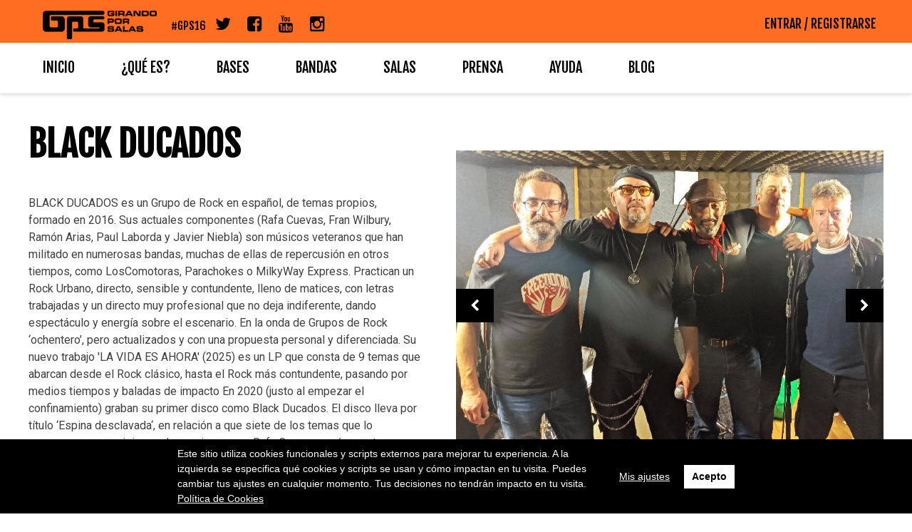

--- FILE ---
content_type: text/html; charset=UTF-8
request_url: https://www.girandoporsalas.com/banda/12422/black-ducados/
body_size: 16834
content:
	
<!DOCTYPE html>
<html lang="es">
<head>
<meta charset="UTF-8">
<meta name="viewport" content="width=device-width, initial-scale=1">
<link rel="profile" href="https://gmpg.org/xfn/11">
<link rel="pingback" href="https://www.girandoporsalas.com/xmlrpc.php">

<title>Banda &#8211; Girando por Salas</title>
<meta name='robots' content='max-image-preview:large' />
<link rel='dns-prefetch' href='//static.addtoany.com' />
<link rel='dns-prefetch' href='//s0.wp.com' />
<link rel='dns-prefetch' href='//secure.gravatar.com' />
<link rel="alternate" type="application/rss+xml" title="Girando por Salas &raquo; Feed" href="https://www.girandoporsalas.com/feed/" />
<link rel="alternate" type="application/rss+xml" title="Girando por Salas &raquo; Feed de los comentarios" href="https://www.girandoporsalas.com/comments/feed/" />
<script type="text/javascript">
window._wpemojiSettings = {"baseUrl":"https:\/\/s.w.org\/images\/core\/emoji\/14.0.0\/72x72\/","ext":".png","svgUrl":"https:\/\/s.w.org\/images\/core\/emoji\/14.0.0\/svg\/","svgExt":".svg","source":{"concatemoji":"https:\/\/www.girandoporsalas.com\/wp-includes\/js\/wp-emoji-release.min.js?ver=6.3.7"}};
/*! This file is auto-generated */
!function(i,n){var o,s,e;function c(e){try{var t={supportTests:e,timestamp:(new Date).valueOf()};sessionStorage.setItem(o,JSON.stringify(t))}catch(e){}}function p(e,t,n){e.clearRect(0,0,e.canvas.width,e.canvas.height),e.fillText(t,0,0);var t=new Uint32Array(e.getImageData(0,0,e.canvas.width,e.canvas.height).data),r=(e.clearRect(0,0,e.canvas.width,e.canvas.height),e.fillText(n,0,0),new Uint32Array(e.getImageData(0,0,e.canvas.width,e.canvas.height).data));return t.every(function(e,t){return e===r[t]})}function u(e,t,n){switch(t){case"flag":return n(e,"\ud83c\udff3\ufe0f\u200d\u26a7\ufe0f","\ud83c\udff3\ufe0f\u200b\u26a7\ufe0f")?!1:!n(e,"\ud83c\uddfa\ud83c\uddf3","\ud83c\uddfa\u200b\ud83c\uddf3")&&!n(e,"\ud83c\udff4\udb40\udc67\udb40\udc62\udb40\udc65\udb40\udc6e\udb40\udc67\udb40\udc7f","\ud83c\udff4\u200b\udb40\udc67\u200b\udb40\udc62\u200b\udb40\udc65\u200b\udb40\udc6e\u200b\udb40\udc67\u200b\udb40\udc7f");case"emoji":return!n(e,"\ud83e\udef1\ud83c\udffb\u200d\ud83e\udef2\ud83c\udfff","\ud83e\udef1\ud83c\udffb\u200b\ud83e\udef2\ud83c\udfff")}return!1}function f(e,t,n){var r="undefined"!=typeof WorkerGlobalScope&&self instanceof WorkerGlobalScope?new OffscreenCanvas(300,150):i.createElement("canvas"),a=r.getContext("2d",{willReadFrequently:!0}),o=(a.textBaseline="top",a.font="600 32px Arial",{});return e.forEach(function(e){o[e]=t(a,e,n)}),o}function t(e){var t=i.createElement("script");t.src=e,t.defer=!0,i.head.appendChild(t)}"undefined"!=typeof Promise&&(o="wpEmojiSettingsSupports",s=["flag","emoji"],n.supports={everything:!0,everythingExceptFlag:!0},e=new Promise(function(e){i.addEventListener("DOMContentLoaded",e,{once:!0})}),new Promise(function(t){var n=function(){try{var e=JSON.parse(sessionStorage.getItem(o));if("object"==typeof e&&"number"==typeof e.timestamp&&(new Date).valueOf()<e.timestamp+604800&&"object"==typeof e.supportTests)return e.supportTests}catch(e){}return null}();if(!n){if("undefined"!=typeof Worker&&"undefined"!=typeof OffscreenCanvas&&"undefined"!=typeof URL&&URL.createObjectURL&&"undefined"!=typeof Blob)try{var e="postMessage("+f.toString()+"("+[JSON.stringify(s),u.toString(),p.toString()].join(",")+"));",r=new Blob([e],{type:"text/javascript"}),a=new Worker(URL.createObjectURL(r),{name:"wpTestEmojiSupports"});return void(a.onmessage=function(e){c(n=e.data),a.terminate(),t(n)})}catch(e){}c(n=f(s,u,p))}t(n)}).then(function(e){for(var t in e)n.supports[t]=e[t],n.supports.everything=n.supports.everything&&n.supports[t],"flag"!==t&&(n.supports.everythingExceptFlag=n.supports.everythingExceptFlag&&n.supports[t]);n.supports.everythingExceptFlag=n.supports.everythingExceptFlag&&!n.supports.flag,n.DOMReady=!1,n.readyCallback=function(){n.DOMReady=!0}}).then(function(){return e}).then(function(){var e;n.supports.everything||(n.readyCallback(),(e=n.source||{}).concatemoji?t(e.concatemoji):e.wpemoji&&e.twemoji&&(t(e.twemoji),t(e.wpemoji)))}))}((window,document),window._wpemojiSettings);
</script>
<style type="text/css">
img.wp-smiley,
img.emoji {
	display: inline !important;
	border: none !important;
	box-shadow: none !important;
	height: 1em !important;
	width: 1em !important;
	margin: 0 0.07em !important;
	vertical-align: -0.1em !important;
	background: none !important;
	padding: 0 !important;
}
</style>
	<link rel='stylesheet' id='wp-block-library-css' href='https://www.girandoporsalas.com/wp-includes/css/dist/block-library/style.min.css?ver=6.3.7' type='text/css' media='all' />
<style id='classic-theme-styles-inline-css' type='text/css'>
/*! This file is auto-generated */
.wp-block-button__link{color:#fff;background-color:#32373c;border-radius:9999px;box-shadow:none;text-decoration:none;padding:calc(.667em + 2px) calc(1.333em + 2px);font-size:1.125em}.wp-block-file__button{background:#32373c;color:#fff;text-decoration:none}
</style>
<style id='global-styles-inline-css' type='text/css'>
body{--wp--preset--color--black: #000000;--wp--preset--color--cyan-bluish-gray: #abb8c3;--wp--preset--color--white: #ffffff;--wp--preset--color--pale-pink: #f78da7;--wp--preset--color--vivid-red: #cf2e2e;--wp--preset--color--luminous-vivid-orange: #ff6900;--wp--preset--color--luminous-vivid-amber: #fcb900;--wp--preset--color--light-green-cyan: #7bdcb5;--wp--preset--color--vivid-green-cyan: #00d084;--wp--preset--color--pale-cyan-blue: #8ed1fc;--wp--preset--color--vivid-cyan-blue: #0693e3;--wp--preset--color--vivid-purple: #9b51e0;--wp--preset--gradient--vivid-cyan-blue-to-vivid-purple: linear-gradient(135deg,rgba(6,147,227,1) 0%,rgb(155,81,224) 100%);--wp--preset--gradient--light-green-cyan-to-vivid-green-cyan: linear-gradient(135deg,rgb(122,220,180) 0%,rgb(0,208,130) 100%);--wp--preset--gradient--luminous-vivid-amber-to-luminous-vivid-orange: linear-gradient(135deg,rgba(252,185,0,1) 0%,rgba(255,105,0,1) 100%);--wp--preset--gradient--luminous-vivid-orange-to-vivid-red: linear-gradient(135deg,rgba(255,105,0,1) 0%,rgb(207,46,46) 100%);--wp--preset--gradient--very-light-gray-to-cyan-bluish-gray: linear-gradient(135deg,rgb(238,238,238) 0%,rgb(169,184,195) 100%);--wp--preset--gradient--cool-to-warm-spectrum: linear-gradient(135deg,rgb(74,234,220) 0%,rgb(151,120,209) 20%,rgb(207,42,186) 40%,rgb(238,44,130) 60%,rgb(251,105,98) 80%,rgb(254,248,76) 100%);--wp--preset--gradient--blush-light-purple: linear-gradient(135deg,rgb(255,206,236) 0%,rgb(152,150,240) 100%);--wp--preset--gradient--blush-bordeaux: linear-gradient(135deg,rgb(254,205,165) 0%,rgb(254,45,45) 50%,rgb(107,0,62) 100%);--wp--preset--gradient--luminous-dusk: linear-gradient(135deg,rgb(255,203,112) 0%,rgb(199,81,192) 50%,rgb(65,88,208) 100%);--wp--preset--gradient--pale-ocean: linear-gradient(135deg,rgb(255,245,203) 0%,rgb(182,227,212) 50%,rgb(51,167,181) 100%);--wp--preset--gradient--electric-grass: linear-gradient(135deg,rgb(202,248,128) 0%,rgb(113,206,126) 100%);--wp--preset--gradient--midnight: linear-gradient(135deg,rgb(2,3,129) 0%,rgb(40,116,252) 100%);--wp--preset--font-size--small: 13px;--wp--preset--font-size--medium: 20px;--wp--preset--font-size--large: 36px;--wp--preset--font-size--x-large: 42px;--wp--preset--spacing--20: 0.44rem;--wp--preset--spacing--30: 0.67rem;--wp--preset--spacing--40: 1rem;--wp--preset--spacing--50: 1.5rem;--wp--preset--spacing--60: 2.25rem;--wp--preset--spacing--70: 3.38rem;--wp--preset--spacing--80: 5.06rem;--wp--preset--shadow--natural: 6px 6px 9px rgba(0, 0, 0, 0.2);--wp--preset--shadow--deep: 12px 12px 50px rgba(0, 0, 0, 0.4);--wp--preset--shadow--sharp: 6px 6px 0px rgba(0, 0, 0, 0.2);--wp--preset--shadow--outlined: 6px 6px 0px -3px rgba(255, 255, 255, 1), 6px 6px rgba(0, 0, 0, 1);--wp--preset--shadow--crisp: 6px 6px 0px rgba(0, 0, 0, 1);}:where(.is-layout-flex){gap: 0.5em;}:where(.is-layout-grid){gap: 0.5em;}body .is-layout-flow > .alignleft{float: left;margin-inline-start: 0;margin-inline-end: 2em;}body .is-layout-flow > .alignright{float: right;margin-inline-start: 2em;margin-inline-end: 0;}body .is-layout-flow > .aligncenter{margin-left: auto !important;margin-right: auto !important;}body .is-layout-constrained > .alignleft{float: left;margin-inline-start: 0;margin-inline-end: 2em;}body .is-layout-constrained > .alignright{float: right;margin-inline-start: 2em;margin-inline-end: 0;}body .is-layout-constrained > .aligncenter{margin-left: auto !important;margin-right: auto !important;}body .is-layout-constrained > :where(:not(.alignleft):not(.alignright):not(.alignfull)){max-width: var(--wp--style--global--content-size);margin-left: auto !important;margin-right: auto !important;}body .is-layout-constrained > .alignwide{max-width: var(--wp--style--global--wide-size);}body .is-layout-flex{display: flex;}body .is-layout-flex{flex-wrap: wrap;align-items: center;}body .is-layout-flex > *{margin: 0;}body .is-layout-grid{display: grid;}body .is-layout-grid > *{margin: 0;}:where(.wp-block-columns.is-layout-flex){gap: 2em;}:where(.wp-block-columns.is-layout-grid){gap: 2em;}:where(.wp-block-post-template.is-layout-flex){gap: 1.25em;}:where(.wp-block-post-template.is-layout-grid){gap: 1.25em;}.has-black-color{color: var(--wp--preset--color--black) !important;}.has-cyan-bluish-gray-color{color: var(--wp--preset--color--cyan-bluish-gray) !important;}.has-white-color{color: var(--wp--preset--color--white) !important;}.has-pale-pink-color{color: var(--wp--preset--color--pale-pink) !important;}.has-vivid-red-color{color: var(--wp--preset--color--vivid-red) !important;}.has-luminous-vivid-orange-color{color: var(--wp--preset--color--luminous-vivid-orange) !important;}.has-luminous-vivid-amber-color{color: var(--wp--preset--color--luminous-vivid-amber) !important;}.has-light-green-cyan-color{color: var(--wp--preset--color--light-green-cyan) !important;}.has-vivid-green-cyan-color{color: var(--wp--preset--color--vivid-green-cyan) !important;}.has-pale-cyan-blue-color{color: var(--wp--preset--color--pale-cyan-blue) !important;}.has-vivid-cyan-blue-color{color: var(--wp--preset--color--vivid-cyan-blue) !important;}.has-vivid-purple-color{color: var(--wp--preset--color--vivid-purple) !important;}.has-black-background-color{background-color: var(--wp--preset--color--black) !important;}.has-cyan-bluish-gray-background-color{background-color: var(--wp--preset--color--cyan-bluish-gray) !important;}.has-white-background-color{background-color: var(--wp--preset--color--white) !important;}.has-pale-pink-background-color{background-color: var(--wp--preset--color--pale-pink) !important;}.has-vivid-red-background-color{background-color: var(--wp--preset--color--vivid-red) !important;}.has-luminous-vivid-orange-background-color{background-color: var(--wp--preset--color--luminous-vivid-orange) !important;}.has-luminous-vivid-amber-background-color{background-color: var(--wp--preset--color--luminous-vivid-amber) !important;}.has-light-green-cyan-background-color{background-color: var(--wp--preset--color--light-green-cyan) !important;}.has-vivid-green-cyan-background-color{background-color: var(--wp--preset--color--vivid-green-cyan) !important;}.has-pale-cyan-blue-background-color{background-color: var(--wp--preset--color--pale-cyan-blue) !important;}.has-vivid-cyan-blue-background-color{background-color: var(--wp--preset--color--vivid-cyan-blue) !important;}.has-vivid-purple-background-color{background-color: var(--wp--preset--color--vivid-purple) !important;}.has-black-border-color{border-color: var(--wp--preset--color--black) !important;}.has-cyan-bluish-gray-border-color{border-color: var(--wp--preset--color--cyan-bluish-gray) !important;}.has-white-border-color{border-color: var(--wp--preset--color--white) !important;}.has-pale-pink-border-color{border-color: var(--wp--preset--color--pale-pink) !important;}.has-vivid-red-border-color{border-color: var(--wp--preset--color--vivid-red) !important;}.has-luminous-vivid-orange-border-color{border-color: var(--wp--preset--color--luminous-vivid-orange) !important;}.has-luminous-vivid-amber-border-color{border-color: var(--wp--preset--color--luminous-vivid-amber) !important;}.has-light-green-cyan-border-color{border-color: var(--wp--preset--color--light-green-cyan) !important;}.has-vivid-green-cyan-border-color{border-color: var(--wp--preset--color--vivid-green-cyan) !important;}.has-pale-cyan-blue-border-color{border-color: var(--wp--preset--color--pale-cyan-blue) !important;}.has-vivid-cyan-blue-border-color{border-color: var(--wp--preset--color--vivid-cyan-blue) !important;}.has-vivid-purple-border-color{border-color: var(--wp--preset--color--vivid-purple) !important;}.has-vivid-cyan-blue-to-vivid-purple-gradient-background{background: var(--wp--preset--gradient--vivid-cyan-blue-to-vivid-purple) !important;}.has-light-green-cyan-to-vivid-green-cyan-gradient-background{background: var(--wp--preset--gradient--light-green-cyan-to-vivid-green-cyan) !important;}.has-luminous-vivid-amber-to-luminous-vivid-orange-gradient-background{background: var(--wp--preset--gradient--luminous-vivid-amber-to-luminous-vivid-orange) !important;}.has-luminous-vivid-orange-to-vivid-red-gradient-background{background: var(--wp--preset--gradient--luminous-vivid-orange-to-vivid-red) !important;}.has-very-light-gray-to-cyan-bluish-gray-gradient-background{background: var(--wp--preset--gradient--very-light-gray-to-cyan-bluish-gray) !important;}.has-cool-to-warm-spectrum-gradient-background{background: var(--wp--preset--gradient--cool-to-warm-spectrum) !important;}.has-blush-light-purple-gradient-background{background: var(--wp--preset--gradient--blush-light-purple) !important;}.has-blush-bordeaux-gradient-background{background: var(--wp--preset--gradient--blush-bordeaux) !important;}.has-luminous-dusk-gradient-background{background: var(--wp--preset--gradient--luminous-dusk) !important;}.has-pale-ocean-gradient-background{background: var(--wp--preset--gradient--pale-ocean) !important;}.has-electric-grass-gradient-background{background: var(--wp--preset--gradient--electric-grass) !important;}.has-midnight-gradient-background{background: var(--wp--preset--gradient--midnight) !important;}.has-small-font-size{font-size: var(--wp--preset--font-size--small) !important;}.has-medium-font-size{font-size: var(--wp--preset--font-size--medium) !important;}.has-large-font-size{font-size: var(--wp--preset--font-size--large) !important;}.has-x-large-font-size{font-size: var(--wp--preset--font-size--x-large) !important;}
.wp-block-navigation a:where(:not(.wp-element-button)){color: inherit;}
:where(.wp-block-post-template.is-layout-flex){gap: 1.25em;}:where(.wp-block-post-template.is-layout-grid){gap: 1.25em;}
:where(.wp-block-columns.is-layout-flex){gap: 2em;}:where(.wp-block-columns.is-layout-grid){gap: 2em;}
.wp-block-pullquote{font-size: 1.5em;line-height: 1.6;}
</style>
<link rel='stylesheet' id='contact-form-7-css' href='https://www.girandoporsalas.com/wp-content/plugins/contact-form-7/includes/css/styles.css?ver=4.5.1' type='text/css' media='all' />
<link rel='stylesheet' id='hamburger.css-css' href='https://www.girandoporsalas.com/wp-content/plugins/wp-responsive-menu/assets/css/wpr-hamburger.css?ver=3.1.8' type='text/css' media='all' />
<link rel='stylesheet' id='wprmenu.css-css' href='https://www.girandoporsalas.com/wp-content/plugins/wp-responsive-menu/assets/css/wprmenu.css?ver=3.1.8' type='text/css' media='all' />
<style id='wprmenu.css-inline-css' type='text/css'>
@media only screen and ( max-width: 768px ) {html body div.wprm-wrapper {overflow: scroll;}#wprmenu_bar {background-image: url();background-size:;background-repeat: ;}#wprmenu_bar {background-color: #fcf9d8;}html body div#mg-wprm-wrap .wpr_submit .icon.icon-search {color: ;}#wprmenu_bar .menu_title,#wprmenu_bar .wprmenu_icon_menu,#wprmenu_bar .menu_title a {color: #044b5f;}#wprmenu_bar .menu_title a {font-size: px;font-weight: ;}#mg-wprm-wrap li.menu-item a {font-size: px;text-transform: ;font-weight: ;}#mg-wprm-wrap li.menu-item-has-children ul.sub-menu a {font-size: px;text-transform: ;font-weight: ;}#mg-wprm-wrap li.current-menu-item > a {background: ;}#mg-wprm-wrap li.current-menu-item > a,#mg-wprm-wrap li.current-menu-item span.wprmenu_icon{color:!important;}#mg-wprm-wrap {background-color: #2E2E2E;}.cbp-spmenu-push-toright,.cbp-spmenu-push-toright .mm-slideout {left: 80% ;}.cbp-spmenu-push-toleft {left: -80% ;}#mg-wprm-wrap.cbp-spmenu-right,#mg-wprm-wrap.cbp-spmenu-left,#mg-wprm-wrap.cbp-spmenu-right.custom,#mg-wprm-wrap.cbp-spmenu-left.custom,.cbp-spmenu-vertical {width: 80%;max-width: px;}#mg-wprm-wrap ul#wprmenu_menu_ul li.menu-item a,div#mg-wprm-wrap ul li span.wprmenu_icon {color: #CFCFCF;}#mg-wprm-wrap ul#wprmenu_menu_ul li.menu-item:valid ~ a{color: ;}#mg-wprm-wrap ul#wprmenu_menu_ul li.menu-item a:hover {background: ;color: #606060 !important;}div#mg-wprm-wrap ul>li:hover>span.wprmenu_icon {color: #606060 !important;}.wprmenu_bar .hamburger-inner,.wprmenu_bar .hamburger-inner::before,.wprmenu_bar .hamburger-inner::after {background: #044b5f;}.wprmenu_bar .hamburger:hover .hamburger-inner,.wprmenu_bar .hamburger:hover .hamburger-inner::before,.wprmenu_bar .hamburger:hover .hamburger-inner::after {background: ;}div.wprmenu_bar div.hamburger{padding-right: 6px !important;}#wprmenu_menu.left {width:80%;left: -80%;right: auto;}#wprmenu_menu.right {width:80%;right: -80%;left: auto;}.wprmenu_bar .hamburger {float: left;}.wprmenu_bar #custom_menu_icon.hamburger {top: px;left: px;float: left !important;background-color: ;}.wrap-site-header{ display: none !important; }.wpr_custom_menu #custom_menu_icon {display: block;}html { padding-top: 42px !important; }#wprmenu_bar,#mg-wprm-wrap { display: block; }div#wpadminbar { position: fixed; }}
</style>
<link rel='stylesheet' id='wpr_icons-css' href='https://www.girandoporsalas.com/wp-content/plugins/wp-responsive-menu/inc/assets/icons/wpr-icons.css?ver=3.1.8' type='text/css' media='all' />
<link rel='stylesheet' id='wp-pagenavi-css' href='https://www.girandoporsalas.com/wp-content/plugins/wp-pagenavi/pagenavi-css.css?ver=2.70' type='text/css' media='all' />
<link rel='stylesheet' id='girandoporsalas-style-css' href='https://www.girandoporsalas.com/wp-content/themes/girandoporsalas/style.css?ver=6.3.7' type='text/css' media='all' />
<link rel='stylesheet' id='addtoany-css' href='https://www.girandoporsalas.com/wp-content/plugins/add-to-any/addtoany.min.css?ver=1.16' type='text/css' media='all' />
<link rel='stylesheet' id='wpgdprc.css-css' href='https://www.girandoporsalas.com/wp-content/plugins/wp-gdpr-compliance/assets/css/front.min.css?ver=1633343788' type='text/css' media='all' />
<style id='wpgdprc.css-inline-css' type='text/css'>

            div.wpgdprc .wpgdprc-switch .wpgdprc-switch-inner:before { content: 'Sí'; }
            div.wpgdprc .wpgdprc-switch .wpgdprc-switch-inner:after { content: 'No'; }
        
</style>
<link rel='stylesheet' id='jetpack_css-css' href='https://www.girandoporsalas.com/wp-content/plugins/jetpack/css/jetpack.css?ver=4.3.5' type='text/css' media='all' />
<script id="addtoany-core-js-before" type="text/javascript">
window.a2a_config=window.a2a_config||{};a2a_config.callbacks=[];a2a_config.overlays=[];a2a_config.templates={};a2a_localize = {
	Share: "Compartir",
	Save: "Guardar",
	Subscribe: "Suscribir",
	Email: "Correo electrónico",
	Bookmark: "Marcador",
	ShowAll: "Mostrar todo",
	ShowLess: "Mostrar menos",
	FindServices: "Encontrar servicio(s)",
	FindAnyServiceToAddTo: "Encuentra al instante cualquier servicio para añadir a",
	PoweredBy: "Funciona con",
	ShareViaEmail: "Compartir por correo electrónico",
	SubscribeViaEmail: "Suscribirse a través de correo electrónico",
	BookmarkInYourBrowser: "Añadir a marcadores de tu navegador",
	BookmarkInstructions: "Presiona «Ctrl+D» o «\u2318+D» para añadir esta página a marcadores",
	AddToYourFavorites: "Añadir a tus favoritos",
	SendFromWebOrProgram: "Enviar desde cualquier dirección o programa de correo electrónico ",
	EmailProgram: "Programa de correo electrónico",
	More: "Más&#8230;",
	ThanksForSharing: "¡Gracias por compartir!",
	ThanksForFollowing: "¡Gracias por seguirnos!"
};
</script>
<script type='text/javascript' async src='https://static.addtoany.com/menu/page.js' id='addtoany-core-js'></script>
<script type='text/javascript' src='https://www.girandoporsalas.com/wp-includes/js/jquery/jquery.min.js?ver=3.7.0' id='jquery-core-js'></script>
<script type='text/javascript' src='https://www.girandoporsalas.com/wp-includes/js/jquery/jquery-migrate.min.js?ver=3.4.1' id='jquery-migrate-js'></script>
<script type='text/javascript' async src='https://www.girandoporsalas.com/wp-content/plugins/add-to-any/addtoany.min.js?ver=1.1' id='addtoany-jquery-js'></script>
<script type='text/javascript' src='https://www.girandoporsalas.com/wp-content/plugins/wp-responsive-menu/assets/js/modernizr.custom.js?ver=3.1.8' id='modernizr-js'></script>
<script type='text/javascript' src='https://www.girandoporsalas.com/wp-content/plugins/wp-responsive-menu/assets/js/touchSwipe.js?ver=3.1.8' id='touchSwipe-js'></script>
<script type='text/javascript' id='wprmenu.js-js-extra'>
/* <![CDATA[ */
var wprmenu = {"zooming":"yes","from_width":"768","push_width":"","menu_width":"80","parent_click":"","swipe":"no","enable_overlay":""};
/* ]]> */
</script>
<script type='text/javascript' src='https://www.girandoporsalas.com/wp-content/plugins/wp-responsive-menu/assets/js/wprmenu.js?ver=3.1.8' id='wprmenu.js-js'></script>
<script type='text/javascript' src='https://www.girandoporsalas.com/wp-content/plugins/wp-gdpr-compliance/assets/vendor/micromodal/micromodal.min.js?ver=1633343840' id='wpgdprc.micromodal.js-js'></script>
<script type='text/javascript' src='https://www.girandoporsalas.com/wp-content/plugins/wp-gdpr-compliance/assets/vendor/postscribe/postscribe.min.js?ver=1633343840' id='wpgdprc.postscribe.js-js'></script>
<link rel="https://api.w.org/" href="https://www.girandoporsalas.com/wp-json/" /><link rel="alternate" type="application/json" href="https://www.girandoporsalas.com/wp-json/wp/v2/pages/146" /><link rel="EditURI" type="application/rsd+xml" title="RSD" href="https://www.girandoporsalas.com/xmlrpc.php?rsd" />
<meta name="generator" content="WordPress 6.3.7" />
<link rel="canonical" href="https://www.girandoporsalas.com/banda/" />
<link rel='shortlink' href='https://wp.me/P7yfDo-2m' />
<link rel="alternate" type="application/json+oembed" href="https://www.girandoporsalas.com/wp-json/oembed/1.0/embed?url=https%3A%2F%2Fwww.girandoporsalas.com%2Fbanda%2F" />
<link rel="alternate" type="text/xml+oembed" href="https://www.girandoporsalas.com/wp-json/oembed/1.0/embed?url=https%3A%2F%2Fwww.girandoporsalas.com%2Fbanda%2F&#038;format=xml" />

<link rel='dns-prefetch' href='//v0.wordpress.com'>

<link href='https://fonts.googleapis.com/css?family=Roboto:400,700' rel='stylesheet' type='text/css'>
<link href='https://fonts.googleapis.com/css?family=Fjalla+One' rel='stylesheet' type='text/css'>

<link rel="stylesheet" href="//maxcdn.bootstrapcdn.com/font-awesome/4.3.0/css/font-awesome.min.css">

<script src="https://ajax.googleapis.com/ajax/libs/jquery/1.11.3/jquery.min.js"></script>

<script src="/lib/jquery.epiclock.min.js"></script>

<link href='https://www.girandoporsalas.com/wp-content/themes/girandoporsalas/estilos.css?r=1769770507' rel='stylesheet' type='text/css'>
<link href='https://www.girandoporsalas.com/wp-content/themes/girandoporsalas/estilos_responsive.css?r=1769770507' rel='stylesheet' type='text/css'>


<meta property="og:url"                content="https://www.girandoporsalas.com/banda/12422/black-ducados/" />
<meta property="og:type"               content="Banda" />
<meta property="og:title"              content="BLACK DUCADOS - Girando por Salas" />
<meta property="og:description"        content="BLACK DUCADOS es un Grupo de Rock en español, de temas propios,  formado en 2016.

Sus actuales componentes (Rafa Cuevas, Fran Wilbury, Ramón Arias, Paul Laborda y Javier Niebla) son músicos veteranos que han militado en numerosas bandas, muchas de ellas de repercusión en otros tiempos, como LosComotoras, Parachokes o MilkyWay Express.

Practican un Rock Urbano, directo, sensible y contundente, lleno de matices, con letras trabajadas y un
directo muy profesional que no deja indiferente, dando espectáculo y energía sobre el
escenario. En la onda de Grupos de Rock ‘ochentero’, pero actualizados y con una propuesta
personal y diferenciada.

Su nuevo trabajo 'LA VIDA ES AHORA' (2025) es un LP que consta de 9 temas que abarcan desde el Rock clásico, hasta el Rock más contundente, pasando por medios tiempos y baladas de impacto

En 2020 (justo al empezar el confinamiento) graban su primer disco como Black Ducados. El disco lleva por título ‘Espina desclavada‘, en relación a que siete de los temas que lo componen, son revisiones de canciones que Rafa Cuevas sacó con otras bandas (LosComotoras y Nasdie) y no llegaron a salir en disco.

En el disco predomina el Rock. Medios tiempos, rock & Roll clásico, fusión de estilos y temas atemporales.

Letras que afrontan temas de la vida misma (Vivencias, compromiso, problemas, soluciones, amor, desengaños, ilusiones…) y un homenaje al que fuera considerado maestro del Rock Sevillano y personaje inclasificable, Don Silvio Fernández Melgarejo.

El disco fue grabado en los Estudios Punta Paloma, en Tarifa, bajo la producción sonora de José María Sagrista (líder de Círculo Vicioso, e Ingeniero de sonido con más de 35 años de experiencia y que ha trabajado con Artistas de primerísimo nivel). Un disco grabado a la antigua usanza y sin claqueta. Se buscó una producción austera para que hubiera un predominio de las canciones en si, buscando una atmósfera familiar y directa. 

El segundo disco (La vida es ahora) se grabó entre los Estudios Graba Graba Hey (5 temas), de Álvaro Suite (artista y guitarrista de Bunbury), Punta Paloma (2 temas) y Calle 32 (1 tema), con las producciones del mismo Álvaro Suite, José María Sagrista y Jorge Reyes.

Cabe destacar su participación en Festivales importantes, como el SANTA POLA XPERIENCE (2025), donde compartieron escenario con BURNING, 091 y LA FRONTERA o el OPEN FESTIVAL (2023) donde hicieron lo propio con MCLAN y CAFÉ QUIJANO, entre otros.

Rock en Español, por derecho. Aunque con sello propio, se podrían englobar en la onda de grupos como Burning, 091. Más Birras, Rosendo, Desperados o Loquillo en alguna de sus facetas, y en general, sonido ochentero y urbano. Directos al corazón.
" />
<meta property="og:image"              content="https://www.girandoporsalas.com/fotos/04a5fcba49c751cda7c0d7d5aaf91259e97dafa11f8a88dd51620db549d80e6b.jpg" />


<script>
	
	var emailbueno = "no";
	var usernamebueno = "no";
	
	function validar(){
		name = $("#registro_name").val();
		email = $("#registro_email").val();
		password = $("#registro_password").val();
		re_password = $("#registro_re_password").val();
		group = $("#registro_group").val();
		pregunta = $("#pregunta").val();
		
		if (name == "" || email == "" || password == "" || re_password == "" || group == "" || usernamebueno == "no" || emailbueno == "no"){
			alert("Faltan datos por rellenar.");
		}else{
		
			if (password != re_password){
				alert("Las contraseñas no coinciden.");
			}else{
				if (pregunta == "4"){
					if ($('#politica_registro').is(':checked')) {

						document.getElementById("form_usuario").submit();
					}else{
						alert("Debes aceptar la política de privacidad");
					}
				}else{
					alert("La respuesta a la pregunta no es correcta");
				}
				
			}
		
		}
	}
	
	function validLogin(){
		
		var error = 0;
		
		if ($("#form_login #login_email").val() == ""){
			error = 1;
			$("#form_login #login_email").addClass("error");
		}
		if ($("#form_login #login_contrasena").val() == ""){
			error = 1;
			$("#form_login #login_contrasena").addClass("error");
		}
		
		if (error == 0){
			document.getElementById("form_login").submit();
		}
	}
	
	var estilo = "";
	
	function funcioncerrar(id){
		if ( estilo == "fadeOut"){
			$(id).fadeOut('fast');
		}
		if ( estilo == "slideUp"){
			$(id).fadeOut('fast');
		}
		$(id).fadeOut('fast');
	}
	function funcionabrir(id){
		if ( estilo == "fadeIn"){
			$(id).fadeIn('fast');
		}
		if ( estilo == "slideDown"){
			$(id).fadeIn('fast');
		}
		$(id).fadeIn('fast');
	}
	
	function nuevoUsuario(){
		funcioncerrar(".wrap-login-gps");
		funcionabrir(".wrap-nuevo-usuario");
	}
	
	function recuperarContrasena(){
		funcioncerrar(".wrap-login-gps");
		funcionabrir(".wrap-olvido-contrasena");
	}
	
	function validarEmailNuevo(){
		
		email = $("#registro_email").val();
		
		$.post("/admin/funciones/validarEmail.php",
	    {
	        email: email
	    },
	    function(data, status){
	        
	        var json = JSON.parse(data);
		    
		    encontrado = json['encontrado'];
		    
		    if (encontrado=="si"){
			    $("#mensaje_email").html('<i class="fa fa-close" aria-hidden="true"></i> Email ya usado');
			    $("#mensaje_email").addClass("rojo");
			    $("#mensaje_email").addClass("displayblock");
			    $("#mensaje_email").removeClass("verde");
			    emailbueno = "no";
		    }else{
			    
			    if($("#registro_email").val().indexOf('@', 0) == -1 || $("#registro_email").val().indexOf('.', 0) == -1) {
		            
		            $("#mensaje_email").html('<i class="fa fa-close" aria-hidden="true"></i> Email no válido');
				    $("#mensaje_email").addClass("rojo");
				    $("#mensaje_email").addClass("displayblock");
				    $("#mensaje_email").removeClass("verde");
				    emailbueno = "no";
		            
		        }else{
			    
				    $("#mensaje_email").html('<i class="fa fa-check" aria-hidden="true"></i>');
				    $("#mensaje_email").addClass("verde");
				    $("#mensaje_email").removeClass("rojo");
				    $("#mensaje_email").removeClass("displayblock");
				    emailbueno = "si";
			    
			   	} 
		    }
	        
	    });
	}
	
	function validarUsernameNuevo(){
		
		username = $("#registro_name").val();
		
		$.post("/admin/funciones/validarUsername.php",
	    {
	        username: username
	    },
	    function(data, status){
	        
	        var json = JSON.parse(data);
		    
		    encontrado = json['encontrado'];
		    
		    if (encontrado=="si"){
			    $("#mensaje_username").html('<i class="fa fa-close" aria-hidden="true"></i> Nick ya usado');
			    $("#mensaje_username").addClass("rojo");
			    $("#mensaje_username").addClass("displayblock");
			    $("#mensaje_username").removeClass("verde");
			    usernamebueno = "no";
		    }else{
			    $("#mensaje_username").html('<i class="fa fa-check" aria-hidden="true"></i>');
			    $("#mensaje_username").addClass("verde");
			    $("#mensaje_username").removeClass("rojo");
			    $("#mensaje_username").removeClass("displayblock");
			    usernamebueno = "si";
		    }
	        
	    });
	}
	
	function validOlvido(){
		
		if($("#login_email_olvido").val().indexOf('@', 0) == -1 || $("#login_email_olvido").val().indexOf('.', 0) == -1) {
			alert("Escribe una dirección de email");
		}else{
			document.getElementById("form_login_olvido").submit();
		}
		
	}
	
	function desplegar(id){
		
		$(".desplegar .cont").slideUp();
		
		if ($("#desplegar_"+id+" .cont").is(":visible")){
			$("#desplegar_"+id+" .cont").slideUp();
		}else{
			$("#desplegar_"+id+" .cont").slideDown();
		}
	}
	
</script>

<script src='https://www.google.com/recaptcha/api.js'></script>

</head>

<body class="page-template page-template-page-banda page-template-page-banda-php page page-id-146 group-blog">

<div id="fb-root"></div>
	
	

<div class="wrap-gracias" style="display: none">
	<div class="gracias-votar">
		<h3>Gracias por votar a BLACK DUCADOS</h3>
		<a href="javascript:void(0)" onclick="cerrarGracias()" class="boton">Aceptar</a>
	</div>
</div>

	
<div id="page" class="site">
	<a class="skip-link screen-reader-text" href="#main">Skip to content</a>

	<div class="wrap_header">
		
		<div class="wrap-pre-header">
			<div class="pre-header">
				<div class="site-branding">
											<p class="site-title"><a href="https://www.girandoporsalas.com/" rel="home">Girando por Salas</a></p>
									</div><!-- .site-branding -->
				
				<div class="redes-sociales">
					<span class="convocatoria">
						#GPS16					</span>
					<a href="https://twitter.com/girandoporsalas" target="_blank"><i class="fa fa-twitter" aria-hidden="true"></i></a>
					<a href="https://www.facebook.com/GirandoPorSalas/" target="_blank"><i class="fa fa-facebook-square" aria-hidden="true"></i></a>
					<a href="https://www.youtube.com/user/GirandoPorSalas" target="_blank"><i class="fa fa-youtube" aria-hidden="true"></i></a>
					<a href="https://www.instagram.com/girandoporsalas/?hl=es" target="_blank"><i class="fa fa-instagram" aria-hidden="true"></i></a>
				</div>
				
				
				
				<div class="entrar">
								
			<script>
				/**************** fb *****************/
			  window.fbAsyncInit = function() {
			  FB.init({
			    appId      : '226317281071625',
			    status     : true, // check login status
			    cookie     : true, // enable cookies to allow the server to access the session
			    xfbml      : true,  // parse XFBML
			    version	: 'v2.9'
			  });
			
			  
			  FB.Event.subscribe('auth.authResponseChange', function(response) {
			     
			    if (response.status === 'connected') {
			      
			      testAPI();
			    } else if (response.status === 'not_authorized') {
			      
			      FB.login(function(response) {
					   
					 }, {scope: 'email'});
			    } else {
			      
			      FB.login(function(response) {
					   
					 }, {scope: 'email'});
			    }
			  });
			  };
			
			  
			  (function(d){
			   var js, id = 'facebook-jssdk', ref = d.getElementsByTagName('script')[0];
			   if (d.getElementById(id)) {return;}
			   js = d.createElement('script'); js.id = id; js.async = true;
			   js.src = "//connect.facebook.net/es_ES/all.js";
			   ref.parentNode.insertBefore(js, ref);
			  }(document));
			
			  
			  function testAPI() {
			    
			    FB.api('/me?fields=name,email', function(response) {
			      //console.log(response.email + '.');
			      
			      registrado(response.name,response.id, response.email);
			      
			    });
			  }
			  
			  
			  function iniciarSesion(){
				  FB.login(function(response) {
					   
					 }, {scope: 'email'});
			  }
			  
			  function cerrarSesion(){
				  FB.logout(function(response) {
					  
					  location.reload();
				  });
			  }
			  /***********************/
			  
			  function registrado(nombre2,id_usuario2,email2){
				  
				  nombre_facebook = nombre2;
				  email_facebook = email2;
				  id_usuario_facebook = id_usuario2;
				  
				  $("#fbid").val(id_usuario2);
				  $("#emailfb").val(email2);
				  $("#namefb").val(nombre2);
				  
				  //console.log(email2);
				  
				  document.getElementById("formfb").submit();
				  
			  }
			
			</script>
			
			<form action="/funciones/controlfb.php" method="post" id="formfb">
				<input type="hidden" name="fbid" id="fbid" value="" />
				<input type="hidden" name="email" id="emailfb" value="" />
				<input type="hidden" name="name" id="namefb" value="" />
				<input type="hidden" name="referer" value="/banda/12422/black-ducados/" />
			</form>
			
			<a href="javascript:void(0)" onclick="funcionabrir('.wrap-login')">ENTRAR / REGISTRARSE</a>
			
			
			
							</div>
				
				<div class="wrap_reloj">
									</div>
				
			</div>
			<div class="clear"></div>
		</div>
		<div class="wrap-site-header">
			<header id="masthead" class="site-header" role="banner">
				
		
				<nav id="site-navigation" class="main-navigation" role="navigation">
					
					<div class="menu-menu-principal-container"><ul id="primary-menu" class="menu"><li id="menu-item-5" class="menu-item menu-item-type-custom menu-item-object-custom menu-item-home menu-item-5"><a href="https://www.girandoporsalas.com/">Inicio</a></li>
<li id="menu-item-157" class="menu-item menu-item-type-custom menu-item-object-custom menu-item-has-children menu-item-157"><a href="#">¿Qué es?</a>
<ul class="sub-menu">
	<li id="menu-item-156" class="menu-item menu-item-type-post_type menu-item-object-page menu-item-156"><a href="https://www.girandoporsalas.com/el-circuito/">El circuito</a></li>
	<li id="menu-item-155" class="menu-item menu-item-type-post_type menu-item-object-page menu-item-155"><a href="https://www.girandoporsalas.com/entidades-promotoras/">Entidades promotoras</a></li>
	<li id="menu-item-154" class="menu-item menu-item-type-post_type menu-item-object-page menu-item-154"><a href="https://www.girandoporsalas.com/objetivos/">Objetivos</a></li>
	<li id="menu-item-305" class="menu-item menu-item-type-custom menu-item-object-custom menu-item-has-children menu-item-305"><a href="#">Histórico</a>
	<ul class="sub-menu">
		<li id="menu-item-312" class="menu-item menu-item-type-post_type menu-item-object-page menu-item-312"><a href="https://www.girandoporsalas.com/resumen-edicion-gps1-2010/">GPS1 – 2010</a></li>
		<li id="menu-item-311" class="menu-item menu-item-type-post_type menu-item-object-page menu-item-311"><a href="https://www.girandoporsalas.com/resumen-edicion-gps2-2011-2012/">GPS2 – 2011-2012</a></li>
		<li id="menu-item-310" class="menu-item menu-item-type-post_type menu-item-object-page menu-item-310"><a href="https://www.girandoporsalas.com/resumen-edicion-gps3-2012-2013/">GPS3 – 2012-2013</a></li>
		<li id="menu-item-309" class="menu-item menu-item-type-post_type menu-item-object-page menu-item-309"><a href="https://www.girandoporsalas.com/resumen-edicion-gps4-2013-2014/">GPS4 – 2013-2014</a></li>
		<li id="menu-item-308" class="menu-item menu-item-type-post_type menu-item-object-page menu-item-308"><a href="https://www.girandoporsalas.com/resumen-edicion-gps5-2014-2015/">GPS5 – 2014-2015</a></li>
		<li id="menu-item-307" class="menu-item menu-item-type-post_type menu-item-object-page menu-item-307"><a href="https://www.girandoporsalas.com/resumen-edicion-gps6-2015-2016/">GPS6 – 2015-2016</a></li>
		<li id="menu-item-882" class="menu-item menu-item-type-post_type menu-item-object-page menu-item-882"><a href="https://www.girandoporsalas.com/resumen-edicion-gps7-2016-2017/">GPS7 – 2016-2017</a></li>
		<li id="menu-item-1252" class="menu-item menu-item-type-post_type menu-item-object-page menu-item-1252"><a href="https://www.girandoporsalas.com/resumen-edicion-gps8-2017-2018/">GPS8 – 2017-2018</a></li>
		<li id="menu-item-1800" class="menu-item menu-item-type-post_type menu-item-object-page menu-item-1800"><a href="https://www.girandoporsalas.com/resumen-edicion-gps9-2018-2019/">GPS9 – 2018-2019</a></li>
		<li id="menu-item-2554" class="menu-item menu-item-type-post_type menu-item-object-page menu-item-2554"><a href="https://www.girandoporsalas.com/resumen-edicion-gps10-2019-2020/">GPS10 – 2019-2020</a></li>
		<li id="menu-item-2918" class="menu-item menu-item-type-post_type menu-item-object-page menu-item-2918"><a href="https://www.girandoporsalas.com/resumen-edicion-extraordinaria-gps11-2021/">GPS11 – 2021</a></li>
		<li id="menu-item-3240" class="menu-item menu-item-type-post_type menu-item-object-page menu-item-3240"><a href="https://www.girandoporsalas.com/resumen-edicion-gps12-2022/">GPS12 – 2022</a></li>
		<li id="menu-item-3790" class="menu-item menu-item-type-post_type menu-item-object-page menu-item-3790"><a href="https://www.girandoporsalas.com/resumen-edicion-gps13-2022-2023/">GPS13 – 2022-2023</a></li>
		<li id="menu-item-4447" class="menu-item menu-item-type-post_type menu-item-object-page menu-item-4447"><a href="https://www.girandoporsalas.com/resumen-edicion-gps14-2023-2024/">GPS14 – 2023-2024</a></li>
		<li id="menu-item-306" class="menu-item menu-item-type-post_type menu-item-object-page menu-item-306"><a href="https://www.girandoporsalas.com/internacionalizacion/">Internacionalización</a></li>
	</ul>
</li>
</ul>
</li>
<li id="menu-item-177" class="menu-item menu-item-type-custom menu-item-object-custom menu-item-has-children menu-item-177"><a href="#">Bases</a>
<ul class="sub-menu">
	<li id="menu-item-180" class="menu-item menu-item-type-post_type menu-item-object-page menu-item-180"><a href="https://www.girandoporsalas.com/convocatoria/">Convocatoria</a></li>
	<li id="menu-item-1276" class="menu-item menu-item-type-custom menu-item-object-custom menu-item-1276"><a target="_blank" rel="noopener" href="https://www.girandoporsalas.com/basesgps16.pdf">Bases GPS16 para Artistas</a></li>
	<li id="menu-item-4492" class="menu-item menu-item-type-custom menu-item-object-custom menu-item-4492"><a target="_blank" rel="noopener" href="https://www.girandoporsalas.com/guia_visual_gps16.pdf">Guía visual Bandas GPS16</a></li>
	<li id="menu-item-3805" class="menu-item menu-item-type-custom menu-item-object-custom menu-item-3805"><a target="_blank" rel="noopener" href="https://www.girandoporsalas.com/basessalasgps16.pdf">Bases GPS16 para Salas</a></li>
	<li id="menu-item-5011" class="menu-item menu-item-type-custom menu-item-object-custom menu-item-5011"><a href="https://www.girandoporsalas.com/guia_visual_salas_gps16_2.pdf">Guía visual Salas GPS16</a></li>
	<li id="menu-item-178" class="menu-item menu-item-type-post_type menu-item-object-page menu-item-178"><a href="https://www.girandoporsalas.com/descargas/">Descargas</a></li>
</ul>
</li>
<li id="menu-item-1880" class="menu-item menu-item-type-custom menu-item-object-custom menu-item-has-children menu-item-1880"><a href="#">Bandas</a>
<ul class="sub-menu">
	<li id="menu-item-5096" class="menu-item menu-item-type-post_type menu-item-object-page menu-item-5096"><a href="https://www.girandoporsalas.com/bandas-seleccionadas/">BANDAS SELECCIONADAS #GPS16</a></li>
	<li id="menu-item-1838" class="menu-item menu-item-type-post_type menu-item-object-page menu-item-1838"><a href="https://www.girandoporsalas.com/bandas/">Bandas aprobadas seleccionables</a></li>
</ul>
</li>
<li id="menu-item-5073" class="menu-item menu-item-type-post_type menu-item-object-page menu-item-has-children menu-item-5073"><a href="https://www.girandoporsalas.com/salas-gps14/">Salas</a>
<ul class="sub-menu">
	<li id="menu-item-5114" class="menu-item menu-item-type-post_type menu-item-object-page menu-item-5114"><a href="https://www.girandoporsalas.com/conciertos/">Conciertos GPS16</a></li>
</ul>
</li>
<li id="menu-item-264" class="menu-item menu-item-type-custom menu-item-object-custom menu-item-has-children menu-item-264"><a href="#">Prensa</a>
<ul class="sub-menu">
	<li id="menu-item-669" class="menu-item menu-item-type-post_type menu-item-object-page menu-item-669"><a href="https://www.girandoporsalas.com/prensa/">Material de Prensa</a></li>
	<li id="menu-item-265" class="menu-item menu-item-type-post_type menu-item-object-page menu-item-265"><a href="https://www.girandoporsalas.com/contacto-de-prensa/">Contacto de prensa</a></li>
</ul>
</li>
<li id="menu-item-47" class="menu-item menu-item-type-custom menu-item-object-custom menu-item-has-children menu-item-47"><a href="#">Ayuda</a>
<ul class="sub-menu">
	<li id="menu-item-48" class="menu-item menu-item-type-post_type menu-item-object-page menu-item-48"><a href="https://www.girandoporsalas.com/contacto/">Contacto</a></li>
	<li id="menu-item-49" class="menu-item menu-item-type-post_type menu-item-object-page menu-item-49"><a href="https://www.girandoporsalas.com/preguntas-frecuentes-2/">Preguntas frecuentes</a></li>
	<li id="menu-item-54" class="menu-item menu-item-type-post_type menu-item-object-page menu-item-54"><a href="https://www.girandoporsalas.com/buenas-practicas/">Buenas Prácticas</a></li>
</ul>
</li>
<li id="menu-item-11" class="menu-item menu-item-type-post_type menu-item-object-page menu-item-11"><a href="https://www.girandoporsalas.com/blog/">Blog</a></li>
</ul></div>				</nav><!-- #site-navigation -->
			</header><!-- #masthead -->
		</div>
	
	</div>
	
	<div class="wrap-login"  style="display: none"  >
		<div class="login">
			
			<a class="cerrar" href="javascript:void(0)" onclick="funcioncerrar('.wrap-login')"><i class="fa fa-times" aria-hidden="true"></i></a>
			
			<div class="wrap-login-gps" >
			
				<div class="titulo">Entra con tu cuenta de Girando por salas</div><br />
				
				<form id="form_login" action="/funciones/control.php" method="post">
					<input type="text" id="login_email" name="email" placeholder="EMAIL" />
					<input type="password" id="login_contrasena" name="contrasena" placeholder="CONTRASEÑA" /><br />
					<input type="hidden" name="referer" value="/banda/12422/black-ducados/" />
					
					
					<a href="javascript:void(0)" onclick="recuperarContrasena()">¿Has olvidado tu contraseña?</a>
					<br /><br />
					<a href="javascript:void(0)" onclick="validLogin()" class="boton">Entrar</a> <a href="javascript:void(0)" onclick="nuevoUsuario()" class="boton">Crear una cuenta</a> <br /><br />
				
										
										
				</form>
			
			</div>
			
			<div class="wrap-olvido-contrasena"  style="display:none"  >
			
				<div class="titulo">Escribe el email con el que te registraste</div><br />
				
				<form id="form_login_olvido" action="/admin/funciones/olvido.php" method="post">
					<input type="text" id="login_email_olvido" name="email_olvido" placeholder="Tu email" />
					
					<br /><br />
					<a href="javascript:void(0)" onclick="validOlvido()" class="boton">Recuperar contraseña</a> 
				
									
				</form>
			
			</div>
			
			<div class="wrap-nuevo-usuario" style="display:none; line-height: 14px;">
				
				<div class="titulo">Crea una nueva cuenta de GPS</div><br />
				
				<form method="post" id="form_usuario" action="/admin/funciones/nuevoUsuario.php">
		
					<input name="name" id="registro_name" onchange="validarUsernameNuevo()" placeholder="Nombre de usuario (3 caracteres mínimo)" /> <span id="mensaje_username"></span><br />
					<input name="email" id="registro_email" onchange="validarEmailNuevo()" placeholder="Email" /> <span id="mensaje_email"></span><br />
					<select name="group" id="registro_group" >
						<option value="">Selecciona tipo de usuario</option>
						<option value="grupo-o-artista">Grupo o artista</option><option value="publico-general">Público general</option><option value="sello">Sello</option><option value="empresa-del-sector-musical">Empresa del sector musical</option><option value="agencia-de-management">Agencia de Management</option><option value="salas">Salas</option>					</select>
					<input name="password" id="registro_password" type="password" placeholder="Contraseña" /><br />
					<input name="re_password" id="registro_re_password" type="password" placeholder="Repita contraseña" /><br />
										<input name="pregunta" id="pregunta" type="hidden" value="4" placeholder="Responde a la pregunta" />
					
					<div class="g-recaptcha" data-sitekey="6LfNIm0UAAAAAFDWIyUq5QERT-jzo8UeNbLvr8-t"></div>
					
					<br />
					
					<input type="checkbox" id="newsletter" name="newsletter" value="si" style="width: auto" /> Deseo recibir newsletter de GPS<br />
					<input type="checkbox" id="politica_registro" name="politica_registro" style="width: auto" /> <a href="/wp-content/uploads/2018/08/FCCMP_WEB-_Politica_de_PRIVACIDAD_CON_MAILCHIMP.pdf" target="_blank">Acepto la Política de Privacidad</a><br /><br /><br />
					
					<a href="javascript:void(0)" class="boton" onclick="validar()">Registrarme</a>
					
					
				</form>
				
			</div>
			
		</div>
	</div>

	<div id="content" class="site-content">



<link href="/dist/skin/pink.flag/css/jplayer.pink.flag.min.css" rel="stylesheet" type="text/css" />
<script type="text/javascript" src="/lib/jquery.min.js"></script>
<script type="text/javascript" src="/dist/jplayer/jquery.jplayer.min.js"></script>
<script type="text/javascript" src="/dist/add-on/jplayer.playlist.min.js"></script>

<script>
	
	function votarBanda(id){
		
		
		id_banda = id;
		
		$.post("/admin/funciones/votarBanda.php",
	    {
	        id_banda: id_banda
	    },
	    function(data, status){
	      
	        if (data == "borrada"){
		        $("#bot_votar").removeClass("seleccionado");
		        $("#bot_votar2").removeClass("seleccionado");
	        }else{
		        if (data != "limite"){
		        	$("#bot_votar").addClass("seleccionado");
		        	$("#bot_votar2").addClass("seleccionado");
		        	$(".wrap-gracias").fadeIn('fast');
		        	
		        }else{
			        alert("Límite de votos alcanzado");
		        }
	        }
	        
	    });
	   
	}
	
	function gustarBanda(id){
		
		
		id_banda = id;
		
		$.post("/admin/funciones/gustarBanda.php",
	    {
	        id_banda: id_banda
	    },
	    function(data, status){
	      
	        if (data == "borrada"){
		        $("#bot_gustar").removeClass("seleccionado");
		        $("#bot_gustar2").removeClass("seleccionado");
	        }else{
		        $("#bot_gustar").addClass("seleccionado");
		        $("#bot_gustar2").addClass("seleccionado");
	        }
	        
	    });
	   
	}
	
	function revisarBanda(id){
		
		
		id_banda = id;
		
		$.post("/admin/funciones/revisarBanda.php",
	    {
	        id_banda: id_banda
	    },
	    function(data, status){
	      
	        if (data == "borrada"){
		        $("#bot_revisar").removeClass("seleccionado");
		        $("#bot_revisar2").removeClass("seleccionado");
	        }else{
		        $("#bot_revisar").addClass("seleccionado");
		        $("#bot_revisar2").addClass("seleccionado");
	        }
	        
	    });
	   
	}
	
	function cerrarGracias(){
		$(".wrap-gracias").fadeOut('fast');
	}
	
</script>
	
	

	<div id="primary" class="content-area-full">
			
				<div class="columna1_banda">
					<header class="entry-header">
						<h1 class="entry-title">BLACK DUCADOS</h1>
					</header><!-- .entry-header -->
					
										
					<div class="responsive">
										</div>
					
						
				
					<div class="entry-content">
						
						BLACK DUCADOS es un Grupo de Rock en español, de temas propios,  formado en 2016.

Sus actuales componentes (Rafa Cuevas, Fran Wilbury, Ramón Arias, Paul Laborda y Javier Niebla) son músicos veteranos que han militado en numerosas bandas, muchas de ellas de repercusión en otros tiempos, como LosComotoras, Parachokes o MilkyWay Express.

Practican un Rock Urbano, directo, sensible y contundente, lleno de matices, con letras trabajadas y un
directo muy profesional que no deja indiferente, dando espectáculo y energía sobre el
escenario. En la onda de Grupos de Rock ‘ochentero’, pero actualizados y con una propuesta
personal y diferenciada.

Su nuevo trabajo 'LA VIDA ES AHORA' (2025) es un LP que consta de 9 temas que abarcan desde el Rock clásico, hasta el Rock más contundente, pasando por medios tiempos y baladas de impacto

En 2020 (justo al empezar el confinamiento) graban su primer disco como Black Ducados. El disco lleva por título ‘Espina desclavada‘, en relación a que siete de los temas que lo componen, son revisiones de canciones que Rafa Cuevas sacó con otras bandas (LosComotoras y Nasdie) y no llegaron a salir en disco.

En el disco predomina el Rock. Medios tiempos, rock & Roll clásico, fusión de estilos y temas atemporales.

Letras que afrontan temas de la vida misma (Vivencias, compromiso, problemas, soluciones, amor, desengaños, ilusiones…) y un homenaje al que fuera considerado maestro del Rock Sevillano y personaje inclasificable, Don Silvio Fernández Melgarejo.

El disco fue grabado en los Estudios Punta Paloma, en Tarifa, bajo la producción sonora de José María Sagrista (líder de Círculo Vicioso, e Ingeniero de sonido con más de 35 años de experiencia y que ha trabajado con Artistas de primerísimo nivel). Un disco grabado a la antigua usanza y sin claqueta. Se buscó una producción austera para que hubiera un predominio de las canciones en si, buscando una atmósfera familiar y directa. 

El segundo disco (La vida es ahora) se grabó entre los Estudios Graba Graba Hey (5 temas), de Álvaro Suite (artista y guitarrista de Bunbury), Punta Paloma (2 temas) y Calle 32 (1 tema), con las producciones del mismo Álvaro Suite, José María Sagrista y Jorge Reyes.

Cabe destacar su participación en Festivales importantes, como el SANTA POLA XPERIENCE (2025), donde compartieron escenario con BURNING, 091 y LA FRONTERA o el OPEN FESTIVAL (2023) donde hicieron lo propio con MCLAN y CAFÉ QUIJANO, entre otros.

Rock en Español, por derecho. Aunque con sello propio, se podrían englobar en la onda de grupos como Burning, 091. Más Birras, Rosendo, Desperados o Loquillo en alguna de sus facetas, y en general, sonido ochentero y urbano. Directos al corazón.
						<br /><br />
						<div class="clear"></div>
						
												
												
												
						
						<div class="iframe" style="text-align: left">
							
							
							<div id="jp_container_1" class="jp-video jp-video-270p" role="application" aria-label="media player">
								<div class="jp-type-playlist">
									<div id="jquery_jplayer_1" class="jp-jplayer"></div>
									<div class="jp-gui">
										<div class="jp-video-play">
											<button class="jp-video-play-icon" role="button" tabindex="0">play</button>
										</div>
										<div class="jp-interface">
											<div class="jp-progress">
												<div class="jp-seek-bar">
													<div class="jp-play-bar"></div>
												</div>
											</div>
											<div class="jp-current-time" role="timer" aria-label="time">&nbsp;</div>
											<div class="jp-duration" role="timer" aria-label="duration">&nbsp;</div>
											<div class="jp-details">
												<div class="jp-title" aria-label="title">&nbsp;</div>
											</div>
											<div class="jp-controls-holder">
												<div class="jp-volume-controls">
													<button class="jp-mute" role="button" tabindex="0">mute</button>
													<button class="jp-volume-max" role="button" tabindex="0">max volume</button>
													<div class="jp-volume-bar">
														<div class="jp-volume-bar-value"></div>
													</div>
												</div>
												<div class="jp-controls">
													<button class="jp-previous" role="button" tabindex="0">previous</button>
													<button class="jp-play" role="button" tabindex="0">play</button>
													<button class="jp-stop" role="button" tabindex="0">stop</button>
													<button class="jp-next" role="button" tabindex="0">next</button>
												</div>
												<div class="jp-toggles">
													<button class="jp-repeat" role="button" tabindex="0">repeat</button>
													<button class="jp-shuffle" role="button" tabindex="0">shuffle</button>
													<button class="jp-full-screen" role="button" tabindex="0">full screen</button>
												</div>
											</div>
										</div>
									</div>
									<div class="jp-playlist">
										<ul>
											<!-- The method Playlist.displayPlaylist() uses this unordered list -->
											<li></li>
										</ul>
									</div>
									<div class="jp-no-solution">
										<span>Update Required</span>
										To play the media you will need to either update your browser to a recent version or update your <a href="http://get.adobe.com/flashplayer/" target="_blank">Flash plugin</a>.
									</div>
								</div>
							</div>
							
						</div>
						
						<br /><br />
						
						<script type="text/javascript">
						//<![CDATA[
						$(document).ready(function(){
						
							new jPlayerPlaylist({
								jPlayer: "#jquery_jplayer_1",
								cssSelectorAncestor: "#jp_container_1"
							}, [ { title:"Cuantas noches en los bares", artist:"BLACK DUCADOS", mp3:"https://girandoporsalas.breathsoul.com/uploads/ebf77bc5cef93bad5505a24fb7d330629d653c28d0f4820f33eca40f8a1d1e86.mp3", poster: "/fotos/04a5fcba49c751cda7c0d7d5aaf91259e97dafa11f8a88dd51620db549d80e6b.jpg" }, { title:"La vida es ahora", artist:"BLACK DUCADOS", mp3:"https://girandoporsalas.breathsoul.com/uploads/6f4aa5b8e115adf0e990c27841c427a81edd1999a352c79739dff2780e724528.mp3", poster: "/fotos/04a5fcba49c751cda7c0d7d5aaf91259e97dafa11f8a88dd51620db549d80e6b.jpg" },  ],
							
							{
								swfPath: "./dist/jplayer",
								supplied: "webmv, ogv, m4v, oga, mp3",
								useStateClassSkin: true,
								autoBlur: false,
								smoothPlayBar: true,
								keyEnabled: true,
								audioFullScreen: true
							});
						});
						//]]>
						</script>
						
												
						
					</div><!-- .entry-content -->
				
					
				</div>
				
								
				<div class="wrap_columna2_banda">
					
					<div class="noresponsive">
										
					</div>
					
				
					<div class="columna2_banda">
						
						<div class="foto"><div id="foto_0" class="fot" ><img src="/fotos/04a5fcba49c751cda7c0d7d5aaf91259e97dafa11f8a88dd51620db549d80e6b.jpg" width="600px" border="0" /></div><div id="foto_1" class="fot"  style="display:none" ><img src="/fotos/d56453a1242c2f47c90e2fd914af4fb0aad25d99394b4de592d171a4ec9a3cdd.jpg" width="600px" border="0" /></div><a href="javascript:void(0)" onclick="anteriorFoto()" title="Anterior foto" class="boton navFoto anterior"><i class="fa fa-chevron-left" aria-hidden="true"></i></a>
								<a href="javascript:void(0)" onclick="siguienteFoto()" title="Siguiente foto" class="boton navFoto siguiente"><i class="fa fa-chevron-right" aria-hidden="true"></i></a>						<script>
							var totalfotos = 1;
							var viendofoto = 0;
							
							function anteriorFoto(){
								viendofoto --;
								if (viendofoto < 0){
									viendofoto = totalfotos;
								}
								$(".fot").hide();
								$("#foto_"+viendofoto).show();
							}
							function siguienteFoto(){
								viendofoto ++;
								if (viendofoto > totalfotos){
									viendofoto = 0;
								}
								$(".fot").hide();
								$("#foto_"+viendofoto).show();
							}
							
						</script>
						</div><div class="webs">
							<h2 class="titulo">Webs/Vídeos</h2>
							
							<div class="iconos">
																<a href="https://blackducados.com/" target="_blank"><i class="fa fa-globe" aria-hidden="true"></i></a>
																								<a href="https://www.facebook.com/BlackDucados" target="_blank"><i class="fa fa-facebook-official" aria-hidden="true"></i></a>
																								<a href="https://www.youtube.com/@BlackDucados/" target="_blank"><i class="fa fa-youtube" aria-hidden="true"></i></a>
																								<a href="https://www.instagram.com/blackducados/" target="_blank"><i class="fa fa-instagram" aria-hidden="true"></i></a>
																								<a href="https://youtu.be/IqeemAG-mNY" target="_blank"><i class="fa fa-video-camera" aria-hidden="true"></i></a>
															</div>
							
														
							<br /><br />
														
														
						</div>
						<div class="masinfo">
							<h2 class="titulo">Más info</h2>
							
							ARTISTA<br />
							BLACK DUCADOS<br /><br />
							ESTILO<br />
							Rock. Rock en español<br /><br />
														COMPAÑÍA<br />
							
							Autogestionado<br /><br />
														
														COMUNIDAD AUTONOMA<br />
							Andalucía<br /><br />
																					
						</div>
						<div class="clear"></div>
						
					</div>
					
					
					
					
				
				</div>
				
				
				
				<div class="columna3_banda">
					
					<h2 class="titulo">Trabajos Discográficos</h2>
						
					<table>
								
								<tr>
									<td><b>Título</b></td>
									<td><b>Año</b></td>
									<td><b>Copyright/Copyleft</b></td>
									<td><b>Prod. Fonográfico</b></td>
									<!--<td><b>Otros datos</b></td>-->
									<td><b>Formato</b></td>
									<td><b>Estado</b></td>
								</tr>
								
																<tr>
									<td>La vida es ahora</td>
									<td>2025</td>
									<td>2025-Beatclap</td>
									<td>2025-Beatclap</td>
									<!--<td></td>-->
									<td>LP</td>
									<td>editado</td>
								</tr>
								
																<tr>
									<td>Alma valiente</td>
									<td>2023</td>
									<td>2023-Beatclap</td>
									<td>2023-Beatclap</td>
									<!--<td></td>-->
									<td>Single</td>
									<td>editado</td>
								</tr>
								
																<tr>
									<td>Cuantas noches en los bares</td>
									<td>2022</td>
									<td>2022-Beatclap</td>
									<td>2022-Beatclap</td>
									<!--<td></td>-->
									<td>Single</td>
									<td>editado</td>
								</tr>
								
																<tr>
									<td>Espina desclavada</td>
									<td>2020</td>
									<td>2020-Beatclap</td>
									<td>2020-Beatclap</td>
									<!--<td></td>-->
									<td>LP</td>
									<td>editado</td>
								</tr>
								
								</table>				</div> 


	</div><!-- #primary -->

<div class="clear"></div>

	</div><!-- #content -->

	<footer id="colophon" class="site-footer" role="contentinfo">
		<div class="wrap-site-info">
			<div class="site-info">
				
				<div class="colabora">
					FINANCIADO POR:<br />
					<img src="https://www.girandoporsalas.com/wp-content/themes/girandoporsalas/img/iaem_negro.png" width="340" /><br /><br />
					COLABORA:<br />
					<img width="1000px" src="/Logos_colaboradores_GPS16_WEB.png" /><br>
					CON LA PARTICIPACIÓN DE:<br />
					<img width="150px" src="https://www.girandoporsalas.com/wp-content/themes/girandoporsalas/img/cre.jpg" />
					<br>
					<a style="color: #fff" href="/aviso_legal.pdf" target="_blank">Aviso Legal</a> - 
					<a style="color: #fff" href="/politica_privacidad.pdf" target="_blank">Política de privacidad</a> - 
					<a style="color: #fff" href="/politica_cookies.pdf" target="_blank">Política de cookies</a> -
					<a style="color: #fff" href="/cookies_banner.pdf" target="_blank">Banner cookies</a> -
					<a style="color: #fff" href="/condiciones_uso.pdf" target="_blank">Condiciones de uso</a> <br><br>
				</div>
				
				<div class="furgoneta">
					
				</div>
			</div><!-- .site-info -->
		</div>
	</footer><!-- #colophon -->
</div><!-- #page -->
	
	<!-- Global site tag (gtag.js) - Google Analytics -->
		<script async src="https://www.googletagmanager.com/gtag/js?id=UA-77130431-1"></script>
		<script>
		  window.dataLayer = window.dataLayer || [];
		  function gtag(){dataLayer.push(arguments);}
		  gtag('js', new Date());
		
		  gtag('config', 'UA-77130431-1');
		</script>
		

<div class="wpgdprc wpgdprc-consent-bar" style="display: none;"><div class="wpgdprc-consent-bar__container"><div class="wpgdprc-consent-bar__content" ><div class="wpgdprc-consent-bar__column"><div class="wpgdprc-consent-bar__notice"><p>Este sitio utiliza cookies funcionales y scripts externos para mejorar tu experiencia. A la izquierda se especifica qué cookies y scripts se usan y cómo impactan en tu visita. Puedes cambiar tus ajustes en cualquier momento. Tus decisiones no tendrán impacto en tu visita. <a href="https://www.girandoporsalas.com/politica_cookies.pdf" target="_blank">Política de Cookies</a></p>
</div></div><div class="wpgdprc-consent-bar__column"><a class="wpgdprc-consent-bar__settings" href="javascript:void(0);" data-micromodal-trigger="wpgdprc-consent-modal" aria-expanded="false" aria-haspopup="true">Mis ajustes</a></div><div class="wpgdprc-consent-bar__column"><button class="wpgdprc-button wpgdprc-consent-bar__button" >Acepto</button></div></div></div></div>
			<div class="wprm-wrapper">
        
        <!-- Overlay Starts here -->
			         <!-- Overlay Ends here -->
			
			         <div id="wprmenu_bar" class="wprmenu_bar  left">
  <div class="hamburger hamburger--slider">
    <span class="hamburger-box">
      <span class="hamburger-inner"></span>
    </span>
  </div>
  <div class="menu_title">
      <a href="https://www.girandoporsalas.com">
      MENU    </a>
      </div>
</div>			 
			<div class="cbp-spmenu cbp-spmenu-vertical cbp-spmenu-left  " id="mg-wprm-wrap">
				
				
				<ul id="wprmenu_menu_ul">
  
  <li class="menu-item menu-item-type-custom menu-item-object-custom menu-item-home menu-item-5"><a href="https://www.girandoporsalas.com/">Inicio</a></li>
<li class="menu-item menu-item-type-custom menu-item-object-custom menu-item-has-children menu-item-157"><a href="#">¿Qué es?</a>
<ul class="sub-menu">
	<li class="menu-item menu-item-type-post_type menu-item-object-page menu-item-156"><a href="https://www.girandoporsalas.com/el-circuito/">El circuito</a></li>
	<li class="menu-item menu-item-type-post_type menu-item-object-page menu-item-155"><a href="https://www.girandoporsalas.com/entidades-promotoras/">Entidades promotoras</a></li>
	<li class="menu-item menu-item-type-post_type menu-item-object-page menu-item-154"><a href="https://www.girandoporsalas.com/objetivos/">Objetivos</a></li>
	<li class="menu-item menu-item-type-custom menu-item-object-custom menu-item-has-children menu-item-305"><a href="#">Histórico</a>
	<ul class="sub-menu">
		<li class="menu-item menu-item-type-post_type menu-item-object-page menu-item-312"><a href="https://www.girandoporsalas.com/resumen-edicion-gps1-2010/">GPS1 – 2010</a></li>
		<li class="menu-item menu-item-type-post_type menu-item-object-page menu-item-311"><a href="https://www.girandoporsalas.com/resumen-edicion-gps2-2011-2012/">GPS2 – 2011-2012</a></li>
		<li class="menu-item menu-item-type-post_type menu-item-object-page menu-item-310"><a href="https://www.girandoporsalas.com/resumen-edicion-gps3-2012-2013/">GPS3 – 2012-2013</a></li>
		<li class="menu-item menu-item-type-post_type menu-item-object-page menu-item-309"><a href="https://www.girandoporsalas.com/resumen-edicion-gps4-2013-2014/">GPS4 – 2013-2014</a></li>
		<li class="menu-item menu-item-type-post_type menu-item-object-page menu-item-308"><a href="https://www.girandoporsalas.com/resumen-edicion-gps5-2014-2015/">GPS5 – 2014-2015</a></li>
		<li class="menu-item menu-item-type-post_type menu-item-object-page menu-item-307"><a href="https://www.girandoporsalas.com/resumen-edicion-gps6-2015-2016/">GPS6 – 2015-2016</a></li>
		<li class="menu-item menu-item-type-post_type menu-item-object-page menu-item-882"><a href="https://www.girandoporsalas.com/resumen-edicion-gps7-2016-2017/">GPS7 – 2016-2017</a></li>
		<li class="menu-item menu-item-type-post_type menu-item-object-page menu-item-1252"><a href="https://www.girandoporsalas.com/resumen-edicion-gps8-2017-2018/">GPS8 – 2017-2018</a></li>
		<li class="menu-item menu-item-type-post_type menu-item-object-page menu-item-1800"><a href="https://www.girandoporsalas.com/resumen-edicion-gps9-2018-2019/">GPS9 – 2018-2019</a></li>
		<li class="menu-item menu-item-type-post_type menu-item-object-page menu-item-2554"><a href="https://www.girandoporsalas.com/resumen-edicion-gps10-2019-2020/">GPS10 – 2019-2020</a></li>
		<li class="menu-item menu-item-type-post_type menu-item-object-page menu-item-2918"><a href="https://www.girandoporsalas.com/resumen-edicion-extraordinaria-gps11-2021/">GPS11 – 2021</a></li>
		<li class="menu-item menu-item-type-post_type menu-item-object-page menu-item-3240"><a href="https://www.girandoporsalas.com/resumen-edicion-gps12-2022/">GPS12 – 2022</a></li>
		<li class="menu-item menu-item-type-post_type menu-item-object-page menu-item-3790"><a href="https://www.girandoporsalas.com/resumen-edicion-gps13-2022-2023/">GPS13 – 2022-2023</a></li>
		<li class="menu-item menu-item-type-post_type menu-item-object-page menu-item-4447"><a href="https://www.girandoporsalas.com/resumen-edicion-gps14-2023-2024/">GPS14 – 2023-2024</a></li>
		<li class="menu-item menu-item-type-post_type menu-item-object-page menu-item-306"><a href="https://www.girandoporsalas.com/internacionalizacion/">Internacionalización</a></li>
	</ul>
</li>
</ul>
</li>
<li class="menu-item menu-item-type-custom menu-item-object-custom menu-item-has-children menu-item-177"><a href="#">Bases</a>
<ul class="sub-menu">
	<li class="menu-item menu-item-type-post_type menu-item-object-page menu-item-180"><a href="https://www.girandoporsalas.com/convocatoria/">Convocatoria</a></li>
	<li class="menu-item menu-item-type-custom menu-item-object-custom menu-item-1276"><a target="_blank" rel="noopener" href="https://www.girandoporsalas.com/basesgps16.pdf">Bases GPS16 para Artistas</a></li>
	<li class="menu-item menu-item-type-custom menu-item-object-custom menu-item-4492"><a target="_blank" rel="noopener" href="https://www.girandoporsalas.com/guia_visual_gps16.pdf">Guía visual Bandas GPS16</a></li>
	<li class="menu-item menu-item-type-custom menu-item-object-custom menu-item-3805"><a target="_blank" rel="noopener" href="https://www.girandoporsalas.com/basessalasgps16.pdf">Bases GPS16 para Salas</a></li>
	<li class="menu-item menu-item-type-custom menu-item-object-custom menu-item-5011"><a href="https://www.girandoporsalas.com/guia_visual_salas_gps16_2.pdf">Guía visual Salas GPS16</a></li>
	<li class="menu-item menu-item-type-post_type menu-item-object-page menu-item-178"><a href="https://www.girandoporsalas.com/descargas/">Descargas</a></li>
</ul>
</li>
<li class="menu-item menu-item-type-custom menu-item-object-custom menu-item-has-children menu-item-1880"><a href="#">Bandas</a>
<ul class="sub-menu">
	<li class="menu-item menu-item-type-post_type menu-item-object-page menu-item-5096"><a href="https://www.girandoporsalas.com/bandas-seleccionadas/">BANDAS SELECCIONADAS #GPS16</a></li>
	<li class="menu-item menu-item-type-post_type menu-item-object-page menu-item-1838"><a href="https://www.girandoporsalas.com/bandas/">Bandas aprobadas seleccionables</a></li>
</ul>
</li>
<li class="menu-item menu-item-type-post_type menu-item-object-page menu-item-has-children menu-item-5073"><a href="https://www.girandoporsalas.com/salas-gps14/">Salas</a>
<ul class="sub-menu">
	<li class="menu-item menu-item-type-post_type menu-item-object-page menu-item-5114"><a href="https://www.girandoporsalas.com/conciertos/">Conciertos GPS16</a></li>
</ul>
</li>
<li class="menu-item menu-item-type-custom menu-item-object-custom menu-item-has-children menu-item-264"><a href="#">Prensa</a>
<ul class="sub-menu">
	<li class="menu-item menu-item-type-post_type menu-item-object-page menu-item-669"><a href="https://www.girandoporsalas.com/prensa/">Material de Prensa</a></li>
	<li class="menu-item menu-item-type-post_type menu-item-object-page menu-item-265"><a href="https://www.girandoporsalas.com/contacto-de-prensa/">Contacto de prensa</a></li>
</ul>
</li>
<li class="menu-item menu-item-type-custom menu-item-object-custom menu-item-has-children menu-item-47"><a href="#">Ayuda</a>
<ul class="sub-menu">
	<li class="menu-item menu-item-type-post_type menu-item-object-page menu-item-48"><a href="https://www.girandoporsalas.com/contacto/">Contacto</a></li>
	<li class="menu-item menu-item-type-post_type menu-item-object-page menu-item-49"><a href="https://www.girandoporsalas.com/preguntas-frecuentes-2/">Preguntas frecuentes</a></li>
	<li class="menu-item menu-item-type-post_type menu-item-object-page menu-item-54"><a href="https://www.girandoporsalas.com/buenas-practicas/">Buenas Prácticas</a></li>
</ul>
</li>
<li class="menu-item menu-item-type-post_type menu-item-object-page menu-item-11"><a href="https://www.girandoporsalas.com/blog/">Blog</a></li>

     
</ul>
				
				</div>
			</div>
				<div style="display:none">
	</div>
<script type='text/javascript' src='https://www.girandoporsalas.com/wp-content/plugins/contact-form-7/includes/js/jquery.form.min.js?ver=3.51.0-2014.06.20' id='jquery-form-js'></script>
<script type='text/javascript' id='contact-form-7-js-extra'>
/* <![CDATA[ */
var _wpcf7 = {"loaderUrl":"https:\/\/www.girandoporsalas.com\/wp-content\/plugins\/contact-form-7\/images\/ajax-loader.gif","recaptcha":{"messages":{"empty":"Por favor, prueba que no eres un robot."}},"sending":"Enviando..."};
/* ]]> */
</script>
<script type='text/javascript' src='https://www.girandoporsalas.com/wp-content/plugins/contact-form-7/includes/js/scripts.js?ver=4.5.1' id='contact-form-7-js'></script>
<script type='text/javascript' src='https://s0.wp.com/wp-content/js/devicepx-jetpack.js?ver=202605' id='devicepx-js'></script>
<script type='text/javascript' src='https://secure.gravatar.com/js/gprofiles.js?ver=2026Janaa' id='grofiles-cards-js'></script>
<script type='text/javascript' id='wpgroho-js-extra'>
/* <![CDATA[ */
var WPGroHo = {"my_hash":""};
/* ]]> */
</script>
<script type='text/javascript' src='https://www.girandoporsalas.com/wp-content/plugins/jetpack/modules/wpgroho.js?ver=6.3.7' id='wpgroho-js'></script>
<script type='text/javascript' src='https://www.girandoporsalas.com/wp-content/themes/girandoporsalas/js/navigation.js?ver=20151215' id='girandoporsalas-navigation-js'></script>
<script type='text/javascript' src='https://www.girandoporsalas.com/wp-content/themes/girandoporsalas/js/skip-link-focus-fix.js?ver=20151215' id='girandoporsalas-skip-link-focus-fix-js'></script>
<script type='text/javascript' id='wpgdprc.js-js-extra'>
/* <![CDATA[ */
var wpgdprcData = {"ajaxURL":"https:\/\/www.girandoporsalas.com\/wp-admin\/admin-ajax.php","ajaxSecurity":"939cba511d","isMultisite":"","path":"\/","blogId":"","consentVersion":"4","consents":[{"id":"1","required":false,"placement":"footer","content":"<script type=\"text\/javascript\"><script>\r\n  (function(i,s,o,g,r,a,m){i['GoogleAnalyticsObject']=r;i[r]=i[r]||function(){\r\n  (i[r].q=i[r].q||[]).push(arguments)},i[r].l=1*new Date();a=s.createElement(o),\r\n  m=s.getElementsByTagName(o)[0];a.async=1;a.src=g;m.parentNode.insertBefore(a,m)\r\n  })(window,document,'script','https:\/\/www.google-analytics.com\/analytics.js','ga');\r\n\r\n  ga('create', 'UA-77130431-1', 'auto');\r\n  ga('send', 'pageview');\r\n\r\n<\/script><\/script>"},{"id":"2","required":false,"placement":"head","content":"<script type=\"text\/javascript\"><\/script>"}]};
/* ]]> */
</script>
<script type='text/javascript' src='https://www.girandoporsalas.com/wp-content/plugins/wp-gdpr-compliance/assets/js/front.min.js?ver=1633343788' id='wpgdprc.js-js'></script>
<div class="wpgdprc wpgdprc-consent-modal" id="wpgdprc-consent-modal" aria-hidden="true"><div class="wpgdprc-consent-modal__overlay" tabindex="-1" data-micromodal-close><div class="wpgdprc-consent-modal__container" role="dialog" aria-modal="true"><nav class="wpgdprc-consent-modal__navigation"><a class="wpgdprc-button wpgdprc-button--active" href="javascript:void(0);" data-target="description">Ajustes de privacidad</a><a class="wpgdprc-button" href="javascript:void(0);" data-target="1">Google Analytics</a><a class="wpgdprc-button" href="javascript:void(0);" data-target="2">Facebook</a></nav><div class="wpgdprc-consent-modal__information"><div class="wpgdprc-consent-modal__description" data-target="description"><p class="wpgdprc-consent-modal__title">Ajustes de privacidad</p><p>Este sitio utiliza cookies funcionales y scripts externos para mejorar tu experiencia. A la izquierda se especifica qué cookies y scripts se usan y cómo impactan en tu visita. Puedes cambiar tus ajustes en cualquier momento. Tus decisiones no tendrán impacto en tu visita. <a href="https://www.girandoporsalas.com/politica_cookies.pdf" target="_blank">Política de Cookies</a></p>
<p><strong>NOTA:</strong> Estos ajustes solo se aplicarán al navegador y dispositivo que estés usando actualmente.</p>
</div><div class="wpgdprc-consent-modal__description" style="display: none;" data-target="1"><p class="wpgdprc-consent-modal__title">Google Analytics</p><p>Usamos Google Analytics para recopilar las estadísticas de navegación web.</p>
<div class="wpgdprc-checkbox"><label><input type="checkbox" value="1"  /><span class="wpgdprc-switch" aria-hidden="true"><span class="wpgdprc-switch-label"><span class="wpgdprc-switch-inner"></span><span class="wpgdprc-switch-switch"></span></span></span>Activar</label></div></div><div class="wpgdprc-consent-modal__description" style="display: none;" data-target="2"><p class="wpgdprc-consent-modal__title">Facebook</p><p>Utilizamos facebbok para los procesos de votaciones en la web.</p>
<div class="wpgdprc-checkbox"><label><input type="checkbox" value="2"  /><span class="wpgdprc-switch" aria-hidden="true"><span class="wpgdprc-switch-label"><span class="wpgdprc-switch-inner"></span><span class="wpgdprc-switch-switch"></span></span></span>Activar</label></div></div><footer class="wpgdprc-consent-modal__footer"><a class="wpgdprc-button wpgdprc-button--secondary" href="javascript:void(0);" >Guardar mis ajustes</a></footer></div><button class="wpgdprc-consent-modal__close" aria-label="Cerrar ventana emergente" data-micromodal-close>&#x2715;</button></div></div></div>


</body>
</html>


--- FILE ---
content_type: text/html; charset=utf-8
request_url: https://www.google.com/recaptcha/api2/anchor?ar=1&k=6LfNIm0UAAAAAFDWIyUq5QERT-jzo8UeNbLvr8-t&co=aHR0cHM6Ly93d3cuZ2lyYW5kb3BvcnNhbGFzLmNvbTo0NDM.&hl=en&v=N67nZn4AqZkNcbeMu4prBgzg&size=normal&anchor-ms=20000&execute-ms=30000&cb=jhelub6z11rw
body_size: 49410
content:
<!DOCTYPE HTML><html dir="ltr" lang="en"><head><meta http-equiv="Content-Type" content="text/html; charset=UTF-8">
<meta http-equiv="X-UA-Compatible" content="IE=edge">
<title>reCAPTCHA</title>
<style type="text/css">
/* cyrillic-ext */
@font-face {
  font-family: 'Roboto';
  font-style: normal;
  font-weight: 400;
  font-stretch: 100%;
  src: url(//fonts.gstatic.com/s/roboto/v48/KFO7CnqEu92Fr1ME7kSn66aGLdTylUAMa3GUBHMdazTgWw.woff2) format('woff2');
  unicode-range: U+0460-052F, U+1C80-1C8A, U+20B4, U+2DE0-2DFF, U+A640-A69F, U+FE2E-FE2F;
}
/* cyrillic */
@font-face {
  font-family: 'Roboto';
  font-style: normal;
  font-weight: 400;
  font-stretch: 100%;
  src: url(//fonts.gstatic.com/s/roboto/v48/KFO7CnqEu92Fr1ME7kSn66aGLdTylUAMa3iUBHMdazTgWw.woff2) format('woff2');
  unicode-range: U+0301, U+0400-045F, U+0490-0491, U+04B0-04B1, U+2116;
}
/* greek-ext */
@font-face {
  font-family: 'Roboto';
  font-style: normal;
  font-weight: 400;
  font-stretch: 100%;
  src: url(//fonts.gstatic.com/s/roboto/v48/KFO7CnqEu92Fr1ME7kSn66aGLdTylUAMa3CUBHMdazTgWw.woff2) format('woff2');
  unicode-range: U+1F00-1FFF;
}
/* greek */
@font-face {
  font-family: 'Roboto';
  font-style: normal;
  font-weight: 400;
  font-stretch: 100%;
  src: url(//fonts.gstatic.com/s/roboto/v48/KFO7CnqEu92Fr1ME7kSn66aGLdTylUAMa3-UBHMdazTgWw.woff2) format('woff2');
  unicode-range: U+0370-0377, U+037A-037F, U+0384-038A, U+038C, U+038E-03A1, U+03A3-03FF;
}
/* math */
@font-face {
  font-family: 'Roboto';
  font-style: normal;
  font-weight: 400;
  font-stretch: 100%;
  src: url(//fonts.gstatic.com/s/roboto/v48/KFO7CnqEu92Fr1ME7kSn66aGLdTylUAMawCUBHMdazTgWw.woff2) format('woff2');
  unicode-range: U+0302-0303, U+0305, U+0307-0308, U+0310, U+0312, U+0315, U+031A, U+0326-0327, U+032C, U+032F-0330, U+0332-0333, U+0338, U+033A, U+0346, U+034D, U+0391-03A1, U+03A3-03A9, U+03B1-03C9, U+03D1, U+03D5-03D6, U+03F0-03F1, U+03F4-03F5, U+2016-2017, U+2034-2038, U+203C, U+2040, U+2043, U+2047, U+2050, U+2057, U+205F, U+2070-2071, U+2074-208E, U+2090-209C, U+20D0-20DC, U+20E1, U+20E5-20EF, U+2100-2112, U+2114-2115, U+2117-2121, U+2123-214F, U+2190, U+2192, U+2194-21AE, U+21B0-21E5, U+21F1-21F2, U+21F4-2211, U+2213-2214, U+2216-22FF, U+2308-230B, U+2310, U+2319, U+231C-2321, U+2336-237A, U+237C, U+2395, U+239B-23B7, U+23D0, U+23DC-23E1, U+2474-2475, U+25AF, U+25B3, U+25B7, U+25BD, U+25C1, U+25CA, U+25CC, U+25FB, U+266D-266F, U+27C0-27FF, U+2900-2AFF, U+2B0E-2B11, U+2B30-2B4C, U+2BFE, U+3030, U+FF5B, U+FF5D, U+1D400-1D7FF, U+1EE00-1EEFF;
}
/* symbols */
@font-face {
  font-family: 'Roboto';
  font-style: normal;
  font-weight: 400;
  font-stretch: 100%;
  src: url(//fonts.gstatic.com/s/roboto/v48/KFO7CnqEu92Fr1ME7kSn66aGLdTylUAMaxKUBHMdazTgWw.woff2) format('woff2');
  unicode-range: U+0001-000C, U+000E-001F, U+007F-009F, U+20DD-20E0, U+20E2-20E4, U+2150-218F, U+2190, U+2192, U+2194-2199, U+21AF, U+21E6-21F0, U+21F3, U+2218-2219, U+2299, U+22C4-22C6, U+2300-243F, U+2440-244A, U+2460-24FF, U+25A0-27BF, U+2800-28FF, U+2921-2922, U+2981, U+29BF, U+29EB, U+2B00-2BFF, U+4DC0-4DFF, U+FFF9-FFFB, U+10140-1018E, U+10190-1019C, U+101A0, U+101D0-101FD, U+102E0-102FB, U+10E60-10E7E, U+1D2C0-1D2D3, U+1D2E0-1D37F, U+1F000-1F0FF, U+1F100-1F1AD, U+1F1E6-1F1FF, U+1F30D-1F30F, U+1F315, U+1F31C, U+1F31E, U+1F320-1F32C, U+1F336, U+1F378, U+1F37D, U+1F382, U+1F393-1F39F, U+1F3A7-1F3A8, U+1F3AC-1F3AF, U+1F3C2, U+1F3C4-1F3C6, U+1F3CA-1F3CE, U+1F3D4-1F3E0, U+1F3ED, U+1F3F1-1F3F3, U+1F3F5-1F3F7, U+1F408, U+1F415, U+1F41F, U+1F426, U+1F43F, U+1F441-1F442, U+1F444, U+1F446-1F449, U+1F44C-1F44E, U+1F453, U+1F46A, U+1F47D, U+1F4A3, U+1F4B0, U+1F4B3, U+1F4B9, U+1F4BB, U+1F4BF, U+1F4C8-1F4CB, U+1F4D6, U+1F4DA, U+1F4DF, U+1F4E3-1F4E6, U+1F4EA-1F4ED, U+1F4F7, U+1F4F9-1F4FB, U+1F4FD-1F4FE, U+1F503, U+1F507-1F50B, U+1F50D, U+1F512-1F513, U+1F53E-1F54A, U+1F54F-1F5FA, U+1F610, U+1F650-1F67F, U+1F687, U+1F68D, U+1F691, U+1F694, U+1F698, U+1F6AD, U+1F6B2, U+1F6B9-1F6BA, U+1F6BC, U+1F6C6-1F6CF, U+1F6D3-1F6D7, U+1F6E0-1F6EA, U+1F6F0-1F6F3, U+1F6F7-1F6FC, U+1F700-1F7FF, U+1F800-1F80B, U+1F810-1F847, U+1F850-1F859, U+1F860-1F887, U+1F890-1F8AD, U+1F8B0-1F8BB, U+1F8C0-1F8C1, U+1F900-1F90B, U+1F93B, U+1F946, U+1F984, U+1F996, U+1F9E9, U+1FA00-1FA6F, U+1FA70-1FA7C, U+1FA80-1FA89, U+1FA8F-1FAC6, U+1FACE-1FADC, U+1FADF-1FAE9, U+1FAF0-1FAF8, U+1FB00-1FBFF;
}
/* vietnamese */
@font-face {
  font-family: 'Roboto';
  font-style: normal;
  font-weight: 400;
  font-stretch: 100%;
  src: url(//fonts.gstatic.com/s/roboto/v48/KFO7CnqEu92Fr1ME7kSn66aGLdTylUAMa3OUBHMdazTgWw.woff2) format('woff2');
  unicode-range: U+0102-0103, U+0110-0111, U+0128-0129, U+0168-0169, U+01A0-01A1, U+01AF-01B0, U+0300-0301, U+0303-0304, U+0308-0309, U+0323, U+0329, U+1EA0-1EF9, U+20AB;
}
/* latin-ext */
@font-face {
  font-family: 'Roboto';
  font-style: normal;
  font-weight: 400;
  font-stretch: 100%;
  src: url(//fonts.gstatic.com/s/roboto/v48/KFO7CnqEu92Fr1ME7kSn66aGLdTylUAMa3KUBHMdazTgWw.woff2) format('woff2');
  unicode-range: U+0100-02BA, U+02BD-02C5, U+02C7-02CC, U+02CE-02D7, U+02DD-02FF, U+0304, U+0308, U+0329, U+1D00-1DBF, U+1E00-1E9F, U+1EF2-1EFF, U+2020, U+20A0-20AB, U+20AD-20C0, U+2113, U+2C60-2C7F, U+A720-A7FF;
}
/* latin */
@font-face {
  font-family: 'Roboto';
  font-style: normal;
  font-weight: 400;
  font-stretch: 100%;
  src: url(//fonts.gstatic.com/s/roboto/v48/KFO7CnqEu92Fr1ME7kSn66aGLdTylUAMa3yUBHMdazQ.woff2) format('woff2');
  unicode-range: U+0000-00FF, U+0131, U+0152-0153, U+02BB-02BC, U+02C6, U+02DA, U+02DC, U+0304, U+0308, U+0329, U+2000-206F, U+20AC, U+2122, U+2191, U+2193, U+2212, U+2215, U+FEFF, U+FFFD;
}
/* cyrillic-ext */
@font-face {
  font-family: 'Roboto';
  font-style: normal;
  font-weight: 500;
  font-stretch: 100%;
  src: url(//fonts.gstatic.com/s/roboto/v48/KFO7CnqEu92Fr1ME7kSn66aGLdTylUAMa3GUBHMdazTgWw.woff2) format('woff2');
  unicode-range: U+0460-052F, U+1C80-1C8A, U+20B4, U+2DE0-2DFF, U+A640-A69F, U+FE2E-FE2F;
}
/* cyrillic */
@font-face {
  font-family: 'Roboto';
  font-style: normal;
  font-weight: 500;
  font-stretch: 100%;
  src: url(//fonts.gstatic.com/s/roboto/v48/KFO7CnqEu92Fr1ME7kSn66aGLdTylUAMa3iUBHMdazTgWw.woff2) format('woff2');
  unicode-range: U+0301, U+0400-045F, U+0490-0491, U+04B0-04B1, U+2116;
}
/* greek-ext */
@font-face {
  font-family: 'Roboto';
  font-style: normal;
  font-weight: 500;
  font-stretch: 100%;
  src: url(//fonts.gstatic.com/s/roboto/v48/KFO7CnqEu92Fr1ME7kSn66aGLdTylUAMa3CUBHMdazTgWw.woff2) format('woff2');
  unicode-range: U+1F00-1FFF;
}
/* greek */
@font-face {
  font-family: 'Roboto';
  font-style: normal;
  font-weight: 500;
  font-stretch: 100%;
  src: url(//fonts.gstatic.com/s/roboto/v48/KFO7CnqEu92Fr1ME7kSn66aGLdTylUAMa3-UBHMdazTgWw.woff2) format('woff2');
  unicode-range: U+0370-0377, U+037A-037F, U+0384-038A, U+038C, U+038E-03A1, U+03A3-03FF;
}
/* math */
@font-face {
  font-family: 'Roboto';
  font-style: normal;
  font-weight: 500;
  font-stretch: 100%;
  src: url(//fonts.gstatic.com/s/roboto/v48/KFO7CnqEu92Fr1ME7kSn66aGLdTylUAMawCUBHMdazTgWw.woff2) format('woff2');
  unicode-range: U+0302-0303, U+0305, U+0307-0308, U+0310, U+0312, U+0315, U+031A, U+0326-0327, U+032C, U+032F-0330, U+0332-0333, U+0338, U+033A, U+0346, U+034D, U+0391-03A1, U+03A3-03A9, U+03B1-03C9, U+03D1, U+03D5-03D6, U+03F0-03F1, U+03F4-03F5, U+2016-2017, U+2034-2038, U+203C, U+2040, U+2043, U+2047, U+2050, U+2057, U+205F, U+2070-2071, U+2074-208E, U+2090-209C, U+20D0-20DC, U+20E1, U+20E5-20EF, U+2100-2112, U+2114-2115, U+2117-2121, U+2123-214F, U+2190, U+2192, U+2194-21AE, U+21B0-21E5, U+21F1-21F2, U+21F4-2211, U+2213-2214, U+2216-22FF, U+2308-230B, U+2310, U+2319, U+231C-2321, U+2336-237A, U+237C, U+2395, U+239B-23B7, U+23D0, U+23DC-23E1, U+2474-2475, U+25AF, U+25B3, U+25B7, U+25BD, U+25C1, U+25CA, U+25CC, U+25FB, U+266D-266F, U+27C0-27FF, U+2900-2AFF, U+2B0E-2B11, U+2B30-2B4C, U+2BFE, U+3030, U+FF5B, U+FF5D, U+1D400-1D7FF, U+1EE00-1EEFF;
}
/* symbols */
@font-face {
  font-family: 'Roboto';
  font-style: normal;
  font-weight: 500;
  font-stretch: 100%;
  src: url(//fonts.gstatic.com/s/roboto/v48/KFO7CnqEu92Fr1ME7kSn66aGLdTylUAMaxKUBHMdazTgWw.woff2) format('woff2');
  unicode-range: U+0001-000C, U+000E-001F, U+007F-009F, U+20DD-20E0, U+20E2-20E4, U+2150-218F, U+2190, U+2192, U+2194-2199, U+21AF, U+21E6-21F0, U+21F3, U+2218-2219, U+2299, U+22C4-22C6, U+2300-243F, U+2440-244A, U+2460-24FF, U+25A0-27BF, U+2800-28FF, U+2921-2922, U+2981, U+29BF, U+29EB, U+2B00-2BFF, U+4DC0-4DFF, U+FFF9-FFFB, U+10140-1018E, U+10190-1019C, U+101A0, U+101D0-101FD, U+102E0-102FB, U+10E60-10E7E, U+1D2C0-1D2D3, U+1D2E0-1D37F, U+1F000-1F0FF, U+1F100-1F1AD, U+1F1E6-1F1FF, U+1F30D-1F30F, U+1F315, U+1F31C, U+1F31E, U+1F320-1F32C, U+1F336, U+1F378, U+1F37D, U+1F382, U+1F393-1F39F, U+1F3A7-1F3A8, U+1F3AC-1F3AF, U+1F3C2, U+1F3C4-1F3C6, U+1F3CA-1F3CE, U+1F3D4-1F3E0, U+1F3ED, U+1F3F1-1F3F3, U+1F3F5-1F3F7, U+1F408, U+1F415, U+1F41F, U+1F426, U+1F43F, U+1F441-1F442, U+1F444, U+1F446-1F449, U+1F44C-1F44E, U+1F453, U+1F46A, U+1F47D, U+1F4A3, U+1F4B0, U+1F4B3, U+1F4B9, U+1F4BB, U+1F4BF, U+1F4C8-1F4CB, U+1F4D6, U+1F4DA, U+1F4DF, U+1F4E3-1F4E6, U+1F4EA-1F4ED, U+1F4F7, U+1F4F9-1F4FB, U+1F4FD-1F4FE, U+1F503, U+1F507-1F50B, U+1F50D, U+1F512-1F513, U+1F53E-1F54A, U+1F54F-1F5FA, U+1F610, U+1F650-1F67F, U+1F687, U+1F68D, U+1F691, U+1F694, U+1F698, U+1F6AD, U+1F6B2, U+1F6B9-1F6BA, U+1F6BC, U+1F6C6-1F6CF, U+1F6D3-1F6D7, U+1F6E0-1F6EA, U+1F6F0-1F6F3, U+1F6F7-1F6FC, U+1F700-1F7FF, U+1F800-1F80B, U+1F810-1F847, U+1F850-1F859, U+1F860-1F887, U+1F890-1F8AD, U+1F8B0-1F8BB, U+1F8C0-1F8C1, U+1F900-1F90B, U+1F93B, U+1F946, U+1F984, U+1F996, U+1F9E9, U+1FA00-1FA6F, U+1FA70-1FA7C, U+1FA80-1FA89, U+1FA8F-1FAC6, U+1FACE-1FADC, U+1FADF-1FAE9, U+1FAF0-1FAF8, U+1FB00-1FBFF;
}
/* vietnamese */
@font-face {
  font-family: 'Roboto';
  font-style: normal;
  font-weight: 500;
  font-stretch: 100%;
  src: url(//fonts.gstatic.com/s/roboto/v48/KFO7CnqEu92Fr1ME7kSn66aGLdTylUAMa3OUBHMdazTgWw.woff2) format('woff2');
  unicode-range: U+0102-0103, U+0110-0111, U+0128-0129, U+0168-0169, U+01A0-01A1, U+01AF-01B0, U+0300-0301, U+0303-0304, U+0308-0309, U+0323, U+0329, U+1EA0-1EF9, U+20AB;
}
/* latin-ext */
@font-face {
  font-family: 'Roboto';
  font-style: normal;
  font-weight: 500;
  font-stretch: 100%;
  src: url(//fonts.gstatic.com/s/roboto/v48/KFO7CnqEu92Fr1ME7kSn66aGLdTylUAMa3KUBHMdazTgWw.woff2) format('woff2');
  unicode-range: U+0100-02BA, U+02BD-02C5, U+02C7-02CC, U+02CE-02D7, U+02DD-02FF, U+0304, U+0308, U+0329, U+1D00-1DBF, U+1E00-1E9F, U+1EF2-1EFF, U+2020, U+20A0-20AB, U+20AD-20C0, U+2113, U+2C60-2C7F, U+A720-A7FF;
}
/* latin */
@font-face {
  font-family: 'Roboto';
  font-style: normal;
  font-weight: 500;
  font-stretch: 100%;
  src: url(//fonts.gstatic.com/s/roboto/v48/KFO7CnqEu92Fr1ME7kSn66aGLdTylUAMa3yUBHMdazQ.woff2) format('woff2');
  unicode-range: U+0000-00FF, U+0131, U+0152-0153, U+02BB-02BC, U+02C6, U+02DA, U+02DC, U+0304, U+0308, U+0329, U+2000-206F, U+20AC, U+2122, U+2191, U+2193, U+2212, U+2215, U+FEFF, U+FFFD;
}
/* cyrillic-ext */
@font-face {
  font-family: 'Roboto';
  font-style: normal;
  font-weight: 900;
  font-stretch: 100%;
  src: url(//fonts.gstatic.com/s/roboto/v48/KFO7CnqEu92Fr1ME7kSn66aGLdTylUAMa3GUBHMdazTgWw.woff2) format('woff2');
  unicode-range: U+0460-052F, U+1C80-1C8A, U+20B4, U+2DE0-2DFF, U+A640-A69F, U+FE2E-FE2F;
}
/* cyrillic */
@font-face {
  font-family: 'Roboto';
  font-style: normal;
  font-weight: 900;
  font-stretch: 100%;
  src: url(//fonts.gstatic.com/s/roboto/v48/KFO7CnqEu92Fr1ME7kSn66aGLdTylUAMa3iUBHMdazTgWw.woff2) format('woff2');
  unicode-range: U+0301, U+0400-045F, U+0490-0491, U+04B0-04B1, U+2116;
}
/* greek-ext */
@font-face {
  font-family: 'Roboto';
  font-style: normal;
  font-weight: 900;
  font-stretch: 100%;
  src: url(//fonts.gstatic.com/s/roboto/v48/KFO7CnqEu92Fr1ME7kSn66aGLdTylUAMa3CUBHMdazTgWw.woff2) format('woff2');
  unicode-range: U+1F00-1FFF;
}
/* greek */
@font-face {
  font-family: 'Roboto';
  font-style: normal;
  font-weight: 900;
  font-stretch: 100%;
  src: url(//fonts.gstatic.com/s/roboto/v48/KFO7CnqEu92Fr1ME7kSn66aGLdTylUAMa3-UBHMdazTgWw.woff2) format('woff2');
  unicode-range: U+0370-0377, U+037A-037F, U+0384-038A, U+038C, U+038E-03A1, U+03A3-03FF;
}
/* math */
@font-face {
  font-family: 'Roboto';
  font-style: normal;
  font-weight: 900;
  font-stretch: 100%;
  src: url(//fonts.gstatic.com/s/roboto/v48/KFO7CnqEu92Fr1ME7kSn66aGLdTylUAMawCUBHMdazTgWw.woff2) format('woff2');
  unicode-range: U+0302-0303, U+0305, U+0307-0308, U+0310, U+0312, U+0315, U+031A, U+0326-0327, U+032C, U+032F-0330, U+0332-0333, U+0338, U+033A, U+0346, U+034D, U+0391-03A1, U+03A3-03A9, U+03B1-03C9, U+03D1, U+03D5-03D6, U+03F0-03F1, U+03F4-03F5, U+2016-2017, U+2034-2038, U+203C, U+2040, U+2043, U+2047, U+2050, U+2057, U+205F, U+2070-2071, U+2074-208E, U+2090-209C, U+20D0-20DC, U+20E1, U+20E5-20EF, U+2100-2112, U+2114-2115, U+2117-2121, U+2123-214F, U+2190, U+2192, U+2194-21AE, U+21B0-21E5, U+21F1-21F2, U+21F4-2211, U+2213-2214, U+2216-22FF, U+2308-230B, U+2310, U+2319, U+231C-2321, U+2336-237A, U+237C, U+2395, U+239B-23B7, U+23D0, U+23DC-23E1, U+2474-2475, U+25AF, U+25B3, U+25B7, U+25BD, U+25C1, U+25CA, U+25CC, U+25FB, U+266D-266F, U+27C0-27FF, U+2900-2AFF, U+2B0E-2B11, U+2B30-2B4C, U+2BFE, U+3030, U+FF5B, U+FF5D, U+1D400-1D7FF, U+1EE00-1EEFF;
}
/* symbols */
@font-face {
  font-family: 'Roboto';
  font-style: normal;
  font-weight: 900;
  font-stretch: 100%;
  src: url(//fonts.gstatic.com/s/roboto/v48/KFO7CnqEu92Fr1ME7kSn66aGLdTylUAMaxKUBHMdazTgWw.woff2) format('woff2');
  unicode-range: U+0001-000C, U+000E-001F, U+007F-009F, U+20DD-20E0, U+20E2-20E4, U+2150-218F, U+2190, U+2192, U+2194-2199, U+21AF, U+21E6-21F0, U+21F3, U+2218-2219, U+2299, U+22C4-22C6, U+2300-243F, U+2440-244A, U+2460-24FF, U+25A0-27BF, U+2800-28FF, U+2921-2922, U+2981, U+29BF, U+29EB, U+2B00-2BFF, U+4DC0-4DFF, U+FFF9-FFFB, U+10140-1018E, U+10190-1019C, U+101A0, U+101D0-101FD, U+102E0-102FB, U+10E60-10E7E, U+1D2C0-1D2D3, U+1D2E0-1D37F, U+1F000-1F0FF, U+1F100-1F1AD, U+1F1E6-1F1FF, U+1F30D-1F30F, U+1F315, U+1F31C, U+1F31E, U+1F320-1F32C, U+1F336, U+1F378, U+1F37D, U+1F382, U+1F393-1F39F, U+1F3A7-1F3A8, U+1F3AC-1F3AF, U+1F3C2, U+1F3C4-1F3C6, U+1F3CA-1F3CE, U+1F3D4-1F3E0, U+1F3ED, U+1F3F1-1F3F3, U+1F3F5-1F3F7, U+1F408, U+1F415, U+1F41F, U+1F426, U+1F43F, U+1F441-1F442, U+1F444, U+1F446-1F449, U+1F44C-1F44E, U+1F453, U+1F46A, U+1F47D, U+1F4A3, U+1F4B0, U+1F4B3, U+1F4B9, U+1F4BB, U+1F4BF, U+1F4C8-1F4CB, U+1F4D6, U+1F4DA, U+1F4DF, U+1F4E3-1F4E6, U+1F4EA-1F4ED, U+1F4F7, U+1F4F9-1F4FB, U+1F4FD-1F4FE, U+1F503, U+1F507-1F50B, U+1F50D, U+1F512-1F513, U+1F53E-1F54A, U+1F54F-1F5FA, U+1F610, U+1F650-1F67F, U+1F687, U+1F68D, U+1F691, U+1F694, U+1F698, U+1F6AD, U+1F6B2, U+1F6B9-1F6BA, U+1F6BC, U+1F6C6-1F6CF, U+1F6D3-1F6D7, U+1F6E0-1F6EA, U+1F6F0-1F6F3, U+1F6F7-1F6FC, U+1F700-1F7FF, U+1F800-1F80B, U+1F810-1F847, U+1F850-1F859, U+1F860-1F887, U+1F890-1F8AD, U+1F8B0-1F8BB, U+1F8C0-1F8C1, U+1F900-1F90B, U+1F93B, U+1F946, U+1F984, U+1F996, U+1F9E9, U+1FA00-1FA6F, U+1FA70-1FA7C, U+1FA80-1FA89, U+1FA8F-1FAC6, U+1FACE-1FADC, U+1FADF-1FAE9, U+1FAF0-1FAF8, U+1FB00-1FBFF;
}
/* vietnamese */
@font-face {
  font-family: 'Roboto';
  font-style: normal;
  font-weight: 900;
  font-stretch: 100%;
  src: url(//fonts.gstatic.com/s/roboto/v48/KFO7CnqEu92Fr1ME7kSn66aGLdTylUAMa3OUBHMdazTgWw.woff2) format('woff2');
  unicode-range: U+0102-0103, U+0110-0111, U+0128-0129, U+0168-0169, U+01A0-01A1, U+01AF-01B0, U+0300-0301, U+0303-0304, U+0308-0309, U+0323, U+0329, U+1EA0-1EF9, U+20AB;
}
/* latin-ext */
@font-face {
  font-family: 'Roboto';
  font-style: normal;
  font-weight: 900;
  font-stretch: 100%;
  src: url(//fonts.gstatic.com/s/roboto/v48/KFO7CnqEu92Fr1ME7kSn66aGLdTylUAMa3KUBHMdazTgWw.woff2) format('woff2');
  unicode-range: U+0100-02BA, U+02BD-02C5, U+02C7-02CC, U+02CE-02D7, U+02DD-02FF, U+0304, U+0308, U+0329, U+1D00-1DBF, U+1E00-1E9F, U+1EF2-1EFF, U+2020, U+20A0-20AB, U+20AD-20C0, U+2113, U+2C60-2C7F, U+A720-A7FF;
}
/* latin */
@font-face {
  font-family: 'Roboto';
  font-style: normal;
  font-weight: 900;
  font-stretch: 100%;
  src: url(//fonts.gstatic.com/s/roboto/v48/KFO7CnqEu92Fr1ME7kSn66aGLdTylUAMa3yUBHMdazQ.woff2) format('woff2');
  unicode-range: U+0000-00FF, U+0131, U+0152-0153, U+02BB-02BC, U+02C6, U+02DA, U+02DC, U+0304, U+0308, U+0329, U+2000-206F, U+20AC, U+2122, U+2191, U+2193, U+2212, U+2215, U+FEFF, U+FFFD;
}

</style>
<link rel="stylesheet" type="text/css" href="https://www.gstatic.com/recaptcha/releases/N67nZn4AqZkNcbeMu4prBgzg/styles__ltr.css">
<script nonce="JP7LFIlexESLu2Bt5kmpng" type="text/javascript">window['__recaptcha_api'] = 'https://www.google.com/recaptcha/api2/';</script>
<script type="text/javascript" src="https://www.gstatic.com/recaptcha/releases/N67nZn4AqZkNcbeMu4prBgzg/recaptcha__en.js" nonce="JP7LFIlexESLu2Bt5kmpng">
      
    </script></head>
<body><div id="rc-anchor-alert" class="rc-anchor-alert"></div>
<input type="hidden" id="recaptcha-token" value="[base64]">
<script type="text/javascript" nonce="JP7LFIlexESLu2Bt5kmpng">
      recaptcha.anchor.Main.init("[\x22ainput\x22,[\x22bgdata\x22,\x22\x22,\[base64]/[base64]/[base64]/bmV3IHJbeF0oY1swXSk6RT09Mj9uZXcgclt4XShjWzBdLGNbMV0pOkU9PTM/bmV3IHJbeF0oY1swXSxjWzFdLGNbMl0pOkU9PTQ/[base64]/[base64]/[base64]/[base64]/[base64]/[base64]/[base64]/[base64]\x22,\[base64]\\u003d\x22,\x22HyrCmWlqeMK0fMO0PijCvMOcw4FTD0HDoFomf8Kzw7HDisKqH8O4N8OaI8Kuw6XCnV/DoBzDjMK+aMKpwoRCwoPDkS1cbUDDhS/CoF5obkttwojDlELCrMOCPyfCkMKBSsKFXMKuVXvChcKfwrrDqcKmByzClGzDkVUKw43CncK3w4LClMKdwqJsTSPCvcKiwrh5HcOSw6/DgCfDvsOowrnDtVZ+RcOWwpEzMMKMwpDCvkF3CF/[base64]/Cr2s7fGo5wrMCw6bDrAvChUFjwrXCmQVsJXrDgGtWwqXCnS7DlcOjUX9sEcOBw7HCocKHw4YbPsK3w6jCizvCnw/DulADw7hzZ2ckw55lwpYFw4QjNMKadTHDgcOPRAHDrFfCqArDj8KAVCg/w5PChMOAWQDDgcKMesKTwqIYT8OJw705SUVjVzw4wpHCt8OYV8K5w6bDqcOGYcOJw5xaM8OXPVzCvW/DikHCnMKewq/CrBQUwoN9CcKSFcK0CMKWIsOXQzvDpMOHwpY0JDrDswlSw6PCkCRyw51baHJew64jw5RGw67CkMKiWMK0WAgjw6o1JsKkwp7ClsOqa3jCulgAw6Yzw6HDr8OfEEnDtcO8fn/DlMK2wrLCksOjw6DCvcKOeMOUJlTDu8KNAcKGwqQmSBfDl8OwwpsGQsKpwonDlwgXSsORUMKgwrHCn8KFDy/CkMKOAsKqw6LDkBTCkDvDm8OOHSAiwrvDuMO2TD0bw6dRwrEpKsOuwrJGEcKPwoPDow7CvRAzIcKEw7/CoxhZw7/[base64]/CqVLCgcKww7TCssOSKsOGwozDoMKnCifCkMKAFcODwrE5Fx0lCMOPw5xCJ8OuwoPChhTDl8KeeTDDinzDmMKoEcKyw7DDssKyw4Unw5sbw6MNw4wRwpXDoVdWw7/DjsOhcWtqw6wvwo1ew7cpw4MhL8K6wrbCtSRAFsKxMMOLw4HDvcKvJwPCknvCmcOKJsKrZlbChsOhwo7DusOTU2bDu2I+wqQ/w6jCskVcwqwiWw/DrsK7HMOawonDkWMGwo4YCAXCoCnCvCArGMOOBjbDqhXDslTDmcKFe8KOYEbCiMOhLwgOWMKtc2LChMKIUsOUMsODwqBAeTXDicK1NsO6J8OXwoLDj8KgwrPDmE/DhHk1MsORU1XDosO9wqMvwrbCg8K1wovCnD4nw6gQwpjCmEbClAcLMiduPMO8w6PCjsOeKcKBQMOGFMOuUAl2ZDBVLMKIwqNObAPCr8Kdwr7Dpmh4w5/CmmF+HMK8awfDv8Klw6XDoMOJRgdNP8KtbyLDqwINw6nCt8K1B8Oowo/DsRvCsjjDsGnDjhrCkMOww5/[base64]/DpVDDksOtw43Dpw15w4wkw7rCgMK5wpLCq3ALeB/[base64]/DqsOlSgQcw7BCw53Dr8K6AcKuw7xyw6kiK8KowogLwrPDtzdHCBZPwp0Rw6TDlMKSwoXCiEdLwoBMw4LDi2vDrsOrwo02dMOjK2DCllMBWmHDgMO9BMKXw6NKcFHCkSE6WMOhw7DCisK4w5nCgcKxwpjChMO/AhPCusKgU8KywoTCmDB5I8Omw5vCg8Kvwq3ClFXCqcOANhB8TcOqLMO1fg5iWsOiDDzCocKOJDE3w44qV01ywqHChsOTw6zDtMKGbxVHwrApwqY7wp7Dv3c2woImwrTCo8KRYsKUw4jCrHLCn8KuGTs5e8Kvw7/CuXQwSwrDtl/DjwliwpfDvsKfRB7DllwvXMO8wr3Cr0nDu8KBw4RYwod+cRkYJGZWw7XCgsKOwoJgEH3DuinDkMOzw4zDtC7DtMKoFR/Dj8KrGcKEVMKPwo7CjCbCn8OOw63CnwjDucORw6/CssO/w5hKw40FT8OfanbCpcK1wp7Cr2LCnsOhw4fDvCJYHMODw67DtS/Cln/ChsKUPkvDqzTClcOIZlnDh1kXfcKpw5fDoBIULz7DssKCwqdKC0tvwp3DvzLDpHpdNHd5w4nCoyc8W2BaEwHCh1xRw6DDmU/[base64]/DpcK5wqoOXcKUw6ALwrLDq3nCtMO5w5oMI8OnMgDDrsOnYS9gwrlDa1fDqMKswqvCj8KNwpVfb8KANngyw50Uw6liw4jDqD9Zd8OIw7rDgsONw57CnMKtwrfDoyYCwoLDlcKCw4RoCsOmwoN3w4nCsUjCu8K/w5HCsnUpwqwfwqfCllPClMKMwqo5fsKnwrDDq8OTdgzCjQVNwrXDp01BcsKdwoxHZhrDr8KHa3DCrMKmWMKPSMOtHMKzeHPCosOlw53CoMK1w5rDui1Nw6hGw7dkwrcuZ8KjwpcpBGfCqsO9Sj/[base64]/CnsOQwo3CigQkLcOxwq07wpUwe8KQOsOTwrVlTVYXAMKMwoXCvCjDhiI+wpZ8w7zCjcKww5UxaWfCvTZyw7UiwpXDtMKmRmgywrPDnUcKAQ0owonDhsKOR8OWw43Dv8OEwqDDqcOnwoYgwoEDHTp/[base64]/[base64]/DhVsPGynDjsO7w7HCncKCQ31Ew7DDtMOewpZmw7Q9w4BvNCLDnVTDmcKIw6XDl8Kew6oPw6XCnkvDui9Fw6fCv8KJfGlZw7QFw4PCuHkQVsOEVMOmS8KSTcOtwrzDhF/DqMOqw7fDnlYRasKQJ8O4K3LDlR5RfsKQTsOjwrTDrH5CdhPDi8OiwqXDusOzwrAqIlvDgg/CpAIJL3I4wp9WQcKuwrbDm8K2w5/Cl8Omw7jDqcKZG8KcwrEcd8K6f0s6EBrCksOhw7Z/[base64]/CuU9/EsOTKcKAfsOfennDqcOdwqRcw77DtcO6wpTDuMOSwpXCh8KvwpjDpsOxwoI9V09vRCzDvcONLn9ewrsSw5gLwozCmRrChsOiJX3CqQrCvlPCnnY5ZjDCizVSeBIswpU5w4kFai/DuMObw4bDscK4VCgvw6xYYMKGw6I/wqFDTcKYw5DCqxIaw78Qwp7Cowgww4thw6PCsinDvwHCoMKPw4fCncKQLsOGwqfDjlIjwrYlwotPwrhlXMOzwoZgCn5yJiHDoTrCs8OHw57CmAbChMKzFyjDksKZw6DCiMKNw77Ck8KBwqIdwoAQw6ZnXhZqw7MNwqMfwqTDuw/CrlBtJA1XwrDDjBdvw6PCvcOmw6zDql4PPcK1wpY9wrLCicKtQsOeG1DCsQfCunfChCQpw4NjwoXDtzlzbsOhc8KNWMKww4hxGUxnP0TDtcOFE2gDw57CrnTCt0TCicOcEcKww4ItwqVvwrMJw6bCmj3Cvg9edTgRGWLClw/Co0PDnxk3B8KQwo5Zw5/DumTCscKswr3DrsKUYmvCrMKFw6I9wqrCj8K4wogwe8KfeMKowr7CucO7wpp6w7YpJ8K3wobDnsOfB8OGw4gzE8K1wqRzXmXDpDPDscORMMO0ZsOzw6PDvzY8d8OQf8OywoNgw7Jzw4Vvw5oyPsO3JmTCn15nw5ksHH4iPEfCjcKFwqA7Q8O6w43DgsO/w6FdextVN8Oiw6tjw75kJhgqR0LCocKqMVjDhsK5w5IpMhbDt8Oow7HDvWbCjAHDgcKpGWHDqD5LLVjDvcKmwp/[base64]/[base64]/wpUaDGXCosKlwpdSwqokNMKDJcKiIS9gwrRow4VMw7lNw79cw5cZwoDCtMKUV8OGfMOEwoBBZ8KtHcKVwpR6wrnCs8OIw4fDiUrDsMKjJyYMacOwwr/[base64]/wpDDvVjDnjjCoMO6w57CkMKlHcOXEsKlw7tMPcKOwqFWw6rCo8KeVMOTwqHCiGoswpLDgRFQw55TwqfDlQ01w5fCsMOTw7QAa8OqU8O1BTrDtFUIXUIrR8O8Q8KTwqsgLW3CkjDCg1XCqMO9wpzDllkjwoLDiWbCvEPCtsKiIcOufcKpwpXDqMOxScOew6HCnsK/K8K1w6NQwps2AcKHacKcV8Oww6klW1nDiMOkw4jDswZwAlvCq8ObZ8OewotVDMK/w7/DkMK0w4fCrMKiwqnDqCbCtcO5GMKeJ8KHA8OAwoYpScOEwo01wq1rw64dCnPDpsOOHsOVEVHCn8K/w5bClwwrw6YJc3oew6zChmzCg8OFwooXwqNQSV7CocOEPsOSEBt3HMOww7/DjUTDmm/DrMKbTcKswrpSwpfCjnsvw6Uuw7fDuMO/NWAyw5FvH8O4LcOMbBEdwrPCtcOBPjArwq7CsUN1w6wGL8OjwrM0w7YTw6wRFsO9w5wvw7hGWBJcN8O5wpYgw4XCm2cFNVvDjxIFwqzDm8O4wrUwwqnDrABaCsOCFcKCd1V1wr8Rw4vClsOmC8K1w5A0w6g/ZcOtw5EDHjZMHsOZcsKqw4rCtsOLEsKHH2nDsHRvOH0MXWNwwrXCrMOiKMKNPsOvw5/[base64]/[base64]/[base64]/DncK2wpkUwp1ULzwjMXF3JMOFwrs4RggpwpdxVsKEwpLDpMOORBPDpsKbw5pcKhrCqg8RwrRVwrRYd8K3wqTCoT82TMOGw6c0wrDDjmPClsOwEMK3P8KGHkvDpxLCisOsw57CqhgvccObw6LCiMOnEnDDv8K/wpAZwqXDocOkC8Ouw73CkcKrwojCrcOMw5zCrsOWV8OIw6nCu29/[base64]/CtmMrw7rDrkh1w5jCnxnDlW5Fwo3DkUHDucO8anfCuMOhwoFbT8KUfj0zPsKCwrM/[base64]/GsKGw6BEDMOhw4o8wq7DgcKCZ8K0w58FwqwiX8KGKVfCh8O/w5J9w5rCl8Kcw4/DtcONFwXDrMKBEi/Cm3XDtE7CqMKlwqhwYMOJC0MaNBg5FWQbw6bClSQuw5fDsmzDicO9woIdw4zCs1EQIxzDm0EkMk7DhTMQw5MPHCjCpMOQwrvCljVYw7B8w73Dl8KZwqDCgVTChMOzwo4MwpTCnsOlRsK/JBgPw5g5CMK9fsKMWgtoS8KQwpDCgyzDgmV0w5t+LcKaw6bDsMOcw7tgWcOpw4rCoEfCqW5Qc0EZwqVXL3/[base64]/[base64]/Dox/Ctn3CgWjCql/Cvz7CnMKIwp9XBMKdbCPCqy7Cu8O4AsObeHPCoGHCjkDCrHLCjMOMeitVwqcGw7fDu8K4wrfDsGPDu8Kmw6DCjcOfJC/CnSbCvMOPHsK7LMOVSMOyI8KWw6jDtMKFw5UfclrCqSLCoMODbsOSwqfCocOyCFs6VMOxw6ZBezIHwoZjAxDChMOGCcKQwphJcsKgw712w6HDnMKLw6fDpMOSwqHDqMKNSl/CvSIhwqjCkwjCt2PCmsKzCcORwoEqIMKywpNUcMOFw4F8fH4Gw6tJwq/Cv8Khw6rDr8OrYRMrW8K1wqLCokbCo8OZXsOmwq/[base64]/w4ZOESh4w74kwr/Cn8Kmwr7DlsOBVXjCuUHCvsOhwo4Vwo1Sw5kKw65dwrlcwp/CqcKkPsK6Y8Oza2IMwqTDucK3w6nCj8Oewrh9w6PCnMOPdzkkEsKVKcOJP3Ubw4jDtsOBKsOlWggPwq/Ch1/ComR6DMKpcxURwpjDh8Knw4jDnk55wrBawr3DukzCrxnCg8O0wprCnT9KYMKFwobCrFPChBQtwrxiwoXDlMK/PHplwp1awrDDiMKbw6xWJkbDtcOvOsO6E8K/BUkabQZNAMKewq1EAh3CtcOzZsK/UMOrwrPCusKMwoJLHcKqFsKEZGdjdcKHYMOHPcKEw5dKNMOdwqnCucOIZizClkTDrMOQScKCw5cDw7jCisOjw6TCuMKUO0rDjMOdKS3DscKTw5jCiMK6Q0nCvcKwQsKwwpktwqjCvcKWVV/CiGV6IMK3wqTCpg7Cm1Fed17Cs8OQAV3CmmXCh8OPNy8gOD3DuDjDjMKJIB7DiQbDgcOIesOjw4Isw4rDjcO9wqVew4zCshZ9w77DoQnCjBHCpMOcw78VLyHCt8KVwobCozfDvcO8EMOdwo0+GsOqIXDChMOTwprDk1LDvUk5w4NDGSo0bEJ6wrUSwo/Co2VLHsK3wohxccKgw6fCscO7wqDDqgFOwrkKw5QOw7F3STnDlxgKCsKEwqnDrDvDsyBlKGnCrcOqFcOFw5zCmXXCq259w4IKwqfCizTDuBjCtcOzOMOFwrkbCn/ClcOfN8KGY8KIWcOFXcO3FMK7w7zCqFlWw7RTYhYIwrVUwpA+bUdgJsKdK8Ksw7TDosKuFHjCmRptWhXDphfCiFTCjMKYSMKQVWHDvxlAY8K5wprDnMObw5JvTh9JwoYGZQbChXRBwr1yw59awqTCmVXDiMKIwoPDvxnDiylGw5jDlMKCJsOLSU7CpsKNw740wp/Cn0I3Q8KQM8K7wqo2w5MMw6Q3J8KHERtLwqDDrcKyw7HCkU/[base64]/BE/CuG3CgsK9H8O9w4vDqWLCpAnDp15iGsO8wpXDn2VCG0bCpMO+a8Kjw5sQwrYiw7PCkcOTNX4kUGEvGMOVBcOAYsK1a8OGahtZIAcwwpkpNcKoScKpS8Kjwp3DncOrwqIaw77CsUsMw6A2woHDjMKLZ8KVMksXwq7CgDcCUHREXiw/w7hAcMOvw5zDmjfDuWHCn0MqCcO2JsKTw4XDicKrHD7DjMKLelHCksOUIsOlJQwXAcO7wqDDr8KXwrrChHLDn8OsDMONw47CtMK5R8KgOMKxw416SGo+w6DCgFrCucOnbUnDn3rCpHo/w6rDki9pDsKdwpXDqU3Cugp4w5E5wr3DlWrCuRjClWHDosKLVcOKw4VJfcKlYwvCpsO+w6XCqXAKF8Omwr/DiG3CuEhGAcK5YirDjsKOdDHCrTPDgMKIEcOkwpl4IC3CkxzCgTd9w6bDuXfDr8OIwocgEDJxa0ZgFAMBEMO/w4hjWVvDksKPw7fDs8OQw4rDvGXDp8Kcw6vDgcKDw7giSyrDiWEFw6PDqcO6NsKyw7TDgDbCpXc7w5hSwqtMKcK+wo/DmcOnFjMrNy3DoSVTwrDCosO8w7ZgcHrDiU0Rw6pyQsK/wqPCm3QFw5N+QcOpwo07wpxufXlPwpQ9IgA5IRjCpsOSw5Qcw7vCkVBkKcKoRcK2wrgPJj7ChR4sw4QlPcOHwqlQFm/DkMOZw5sCa3UpwpfCrVMfJVcrwod+d8KJVMO6NFFHaMOaKS/[base64]/CihB7w6LCp1gEw45FGcK7T2rCr2ZEbMOeIMKxIsKVw6l1wq9Uc8OEw4/Do8OXRnTDrcK/w6HDhcKfw5dYwokne1kNwoTCu2APAMOmQsKZRcKuw5cjYWXCsmJnQmECw7jCo8KIw55TeMKPACVmGCA1PMKHWjdvI8O2CsKrHHkPUMKXw4/CosO6wp/CqMKKaR7Dj8KmwpvDhB0dw7NpwoXDtAHDhlTDpcOuwo/CiGMHZUB6wrltcT3DjnTDgWlZABZsTcKWUMK0w5HCt2g7M0/[base64]/[base64]/Dkn/Dug45K2zDu8OvwqdtDljDgktVPHEkwq1UwqjDtDxpMMK+w6J0I8OhSzgxw6QDZMKRw7ghwrBTYn9AU8OXwrdqUnvDnsKNJ8KVw78nLcOzwqcNWC7Dq37CjRXDngrDhC1uw4ohBcO1wp0/w54JUFrCjcO/E8KUw4XDv2TDllVkw57Ct0zDnA7DucOZw6TCt2kWOWzCqsOGw6Zbw4hnDMKybHrCtMKww7fDtRE0XX/Dg8K4wq1rNF3DssOiwqNfwqvDgcOAbidwb8KAwo5pwozDtMOreMK8w7vCuMKyw7NrUnNCw4zCinjCosKhw7HDvMKLB8KNwpvCimgpw5jDtiBDwoLCtWt0wo1ZwoLDm3kPwrA+w7PChcOAdRrDskHCjXHCmQ0BwqHDrUrDogLDrETCvMKqw7rCrUETR8O6wp/Dozdqw7XDtR/Cl3rDlsKPZMKcPmrCjcOUw6PDl2PDt0IIwp9Fwr7DjMK2BsKiW8OZbcOZwptfw7BOwoA5wqkpw7vDkk7DtMKswo/[base64]/DtVFdw7xHbcKmCivDr8Oyw65bB8K0OlHCvQ4rw4/DiMOGUcKBwqJ0GMOKw6JAY8Oqw5JhDcKpOsK6PXltw5HDuQbDlMKTHsK9wrTDv8Ohwqhrwp7ChWTCisKzwpfChBzCpcKjw6lQwpvDrT5iwr94KmnCoMK9wo3CsnAUUcOvaMKRACB+GXLDh8K0w7LCocKNw69ewp/DmsKJRh4ww7/CsUrCssOdwpYcHsO9woLDrMKhdibCrcKAFkLCr2UPwp/DihsDw6lIwpwBw6gCw6/CnMKXEcKiwrRUZj8tAsKuw4NTwr88UBN4NAbDpFPCrlFUw4LDvD9oDn4/w4lYw5nDs8O8M8KPw7HCu8OxK8ObLcO4wrMPw6vDhmdDwp1BwphCPMOowpfCtMOLYVnCo8O1w4NxA8O3w7zCpsKUFcORwoxYZRXDs3d7w5/DlH7CiMOefMKdbgZXwrvDmTotwoc5FcKTMVTDjMKWw70hw5HCnMKbScKgw4wbN8K9BsOxw7wJw7Zdw7vDs8OXwp46w6bCh8KEwq/Ch8KiC8Opwq4jTElqbsKZSD3CimzCpi/[base64]/DnA/DlnbDmC5bTsKkZMKFLsKOw5IPWmsNAsKAaynDqCdMBMKtwplzHQAVwoLDtnHDl8OMT8OqwqnDlnHCmcOswqvCjX4lw4fCkCTDhMOkw6h+YsK4MsKUw4jCimEEL8K4w7MzEcOaw4l+wqNJD3NcwqbCpMOxwrc4c8OXwoLClzBffMOtw7MqCsKzwqBNMMO/wpzClmzCkcOMbMKNKF/DlwMZw63DvXjDsWoPw45RSANOTiBOw7RjTD1ww4TDrQxyP8O0Z8KbMBx3ECfDtMKuwpxAw4LDtHw0w7zDtWx6TsKdUsKVQmvCnHfDlcK2GcKFwpfDo8O1AMKjU8OvNh87w65xwrrCkhlyccOzwr4zw5/Cv8KOFnPDrcOgwpoiI3rCvTAIwo3DkVXCj8OLJ8O9f8OaXsOAGhPDtG0EP8KLRMOCwpjDg2czHMOjwqdONj7CuMKfwqbDoMO0UmV+woPDrnfDkBwjw6QBw7liwpfCtj06wp0AwoFrw5TChsKQw5VhPhUwHFMqGVjCkX/CvsO2woVJw79vIcOowpZrRhFUw7kqw5DDk8KKwr1pEl7CsMKvA8OnNsK+w6zCrMOBHlnDiTApNsK1X8OEwoLCiFICCR4GM8OGQ8KjI8KKwqc5wqPDlMKhKiTDmsKnw4FUw5Yzw4/[base64]/w73DmSrClS/Ct8KDwrcGJ1oaw5FSbsO9QMKDwrDCjEjCpj/Cqx3DqMOuw6/Dv8KcVMOXK8OIwr9owqITCyhvWMKZNMO/wp1OYHpqbWUffMKDDVtCTzTDqcKFwq8awrA9ViTDgMOvJ8OCDsKkwrnCtsKdH3dbw6LCnVRzwrlcJcK+fMKWwp7Cnl3CucOMXcKEwrMZS17Cp8Kbw4RHw4pHw5PCpsOFEMKEciwMRMKzw4/Cn8Ohwoo+dsOLw4fDisKrSHBoasKsw4sZwqEFS8O4w5oOw6E4W8OWw6EJwpAlJ8KBwqYtw7vDmSvCt3LCocKzw5Q1wpHDvQLDvHpeTsKQw7FCwo/CjMKzw57CpUnCkMKTw4dVRBDCkcOlw4HCnknDtcO3w7DDjTnCq8KfQsOQQXI4OVXDuyLCkcK6LsKyH8Kne0NBVztKw6g1w5fCj8KuH8OHDcKKw6ZcUwx0wolADTjDiTF3Ml7CjhXCj8Kmw5/DicOxw4FfCELDlsKCw4HDkWIFwo1kC8Kcw5PDmBrChA9BI8KMw5oaYVE2GsOmc8KBKxjDoyDCqDM7w5TCsl5/[base64]/[base64]/woPDgMOXQ8K8w6XDgDt9Z0XCrU0Gwr9Aw7TCu2F/[base64]/UcKpU1/DnUnCg8K0Cm3CpcKXHcO0cgdlH8OvJcKNBXjDgjRCwrMrw5IGRsOiw7nCqcKewoXCl8Oqw5IdwpA+w7jChHzCvcOfwp3CkDfDp8OswpsqecKyGxvCnMOUEsKXXsKVwqbCkw/CscO4SMKkHVoJw4TDucKEw74DBcKcw7/CnwjDssKUBsOaw7hcw7/Dt8OXwr7CsXIawpEJwovDisOgG8Oyw57CgMKhVcOXMSNlw7ppwpJAw7vDuCPCq8OaAy8Sw7TDqcKKSmQ/wpHCicODw7gewoDDpcOyw4DDnDNCS1TCsis+wrHDosOSFCnDscO+EsKqAMOWwrvDnB1Dw7LCgAgONVjDj8OAK2dPRTpdw419woNvLMKmUMKgJTUwRlbDlMKkJQwXwrxSw6BAL8KSWwItw4rDnjp1wrjCvUJUw6zCrMKrYFB5c1BBeB8Iw5/DiMOCwqkbwqvDhxLCnMO/ZcOBcUrDnsKAecKbwqnCqwXCicO6UMKwakvDuSTCrsOcMynCvA/DusKOc8KdM0oJSkBPDlvCpcKhw7IOwoFSMFZlw5PDhcK6w6DDrcK8w7PCqzAFBcOMIg3Dkj5vw7nCs8O5FcOdwr/Dry7DtcKvwqUlQsK3wp/[base64]/[base64]/woJAIsKMJl5Vw4rDh8K0OVVDYsOZIcOewp/CmyLChiwALDlTwpjCmW3DkWLDjTRZHAZCw4XCi0HDicO8w7Apw7JfDmIww545DEteG8Ojw7Qnw6kxw6MCwoTDiMOEwpLCsEXCownDj8OVWhpCHSHCmMO1wonCjGLDhXdcWiDDvsOlZ8ONwrE/XMK6wqjDncK+D8OoXMOFwrB1w6cZw6Yfw7HCnWvDlVwyfcOSw78nw5M/Enh9w5g8wpvDqsKBw4fDvUk5esKGw5jDqmlFwq3CoMOsXcOQEWPDuA/CjxXDs8KEDVjCvsOTK8OXwpkcQBcfawzDkcOlbxjDr2g3CjRYIHLCr1bDvMKoPMKjJcKOZmbDvC7DkDbDokpkwocsX8OtRcOVwrXCshMUT23CosKELm99w5dyw6AMw7E7Zg4NwqkrF2zCpjfCgWh5wr/DqMKpwrJJwqLDrMOXQl46X8ObWMO7wqNKYcOhw59UJVE+w5TCqQcWYMOgccKXOcODwoEjccKMwojCoAMuBhMCesOVA8Kbw5ENNkXDnFQgJcONwqzDiRnDuxZgwovDuS3CvsK/w6LDqj4ybnh6M8O6wppOG8KSwqPCqMK9wp3DuEB+w55WL2xwB8KQw47CtUxuTcKcwpLComZKJT/[base64]/[base64]/DvSvDiUpyTcKuZ8OnFU9XOsKWYsK8wr4TOsOPciDDjcKlw6HDkcK8TX3DjmENc8KBDx3DtsOow4kkw5RhOj8lfMKlP8Ouw77DuMOqw7XCtcKnw4nCt0DCtsKMw4BHDSXCr0/[base64]/Cu3vCqxFxw7wVw43Dgn/CsgHDhsO8w4FCDsOuw6nCqlUHY8OHw6Aqw4JoXcKHDcK3wr1BdT8mwr4qw4EEMBkhw7AHw5RGwrAyw5sLKkcGRxxLw5YHWw5nOcKjU1DDmHx1Vk8Hw51wYsKjeXbDkkzDgnFYdWvDgMKxw6pOYmrDk3DDpXLDqsOJGcOkEcOUwqhjGMK/aMKDw7APwr/DkwVYwpZeQcO0wrTDt8OkacOMK8OnYhjCh8KVZcOqwpRnwpFNZFEXdcOpwoXCtFjCqXrCjmXCj8OjwpMsw7F7wozCmCEoJEYIw4hHcWvCtgEdEwHCvQfDsU9hGkM7DFLCk8OACsO5MsONw4XCuhzDrcK5GsKZw6UUJcKmWwrDp8O9M0NebsOgU3/Cu8OhGQTDlMKLw4/[base64]/DqCLDv8K3E8KHwotvazQZGsOEwpLDkCzDhQhHBsO7w5HCjcO9w7DDi8KpEsOsw43DiS/Cl8OmwojDhDUXKMOjw5d3wog3w75twrcQw6ltwqUtLWdPIsKPWcK4w6djZMKHwpvCq8K/w6/Dh8OkLcKeIkfDocKABXRYdMKgISPDj8O7c8O3DQV6KsOCLFMwwpDDgxE3UsKYw54iw4rCksKSwq3CkMKww5rCgwzCh0LCp8KBJCpGcy45w4/[base64]/DsMKSJFZyJ8OrS8KiwrrChnDDt8OSw4c2w5nChzzCqMK2C0LCpsOsZsKvNlXDhFrDmWslwoh7w5p8wo/DizvDisO9fCfCssKyBBDDpzHCjh4Xw4zDg1hjwrcsw6/CvW4pwoADR8KlHsOSwqHDnCZfw6bCg8OCIMOBwp52w6UJwoHCuXgeBEjCpU7DqMK1w6rCrUHDqVIcORg7PsKHwoNPwrvDhMKZwrvDpVfCjwUowogaX8KewpnDncKPw6LCih8qwrByG8KzwqfCtMOJd04/wrEKCMO9f8K3w5wjY2/[base64]/Dj8KEwr1KO8Kow6vDsyTDnzbChTx5OsKrw6XChjjCvsOlB8KWJMO7w5cAwqZDDUxaLnHDu8O8DhfDocO8wobCqsOuIW81TcOgw4o7wrPDpVlLX1oQwpBkw5wlLG9OfsOcw7hpAUjCjVvDrhIYwonDssOVw6AOw5TDmw9Gw7TDvMKjZcKvLWE9d00pw7zDrU/DnWh/[base64]/wqrCjzbCuMKSHcKsw5DDkUbCuMKVwoAswp3DjRV4WgclTcOOwo09wqHCq8KyXMOQwovDpcKTwrTCt8OXCTs8IsK4FsKgNygME03Cjg9Nw5k9CE7DgcKIN8OwbcKpwpIqwpLCvhtxw5/Ch8K+RcOpCCLDqcK6wrtfLinCsMK9GE49wodVfcOdw6Rgw77CuynCmVTCvRrDgMOIZsKCwqLDtj3DkMKOwpLDhlViL8KDJsKgw4HDkEjDtcK+X8Kww7PCtcKROXBOwovCjFnDth/DsHZrZMO7dytuI8Opw5/DusO4OmPCmDrDhRrCpMK/w7h8woQ8ZcOUw4LDssONw7kcwopvD8Opc1pqwo8iclrDrcOlXMO5w7vDjXlMPhbDkQHDqMKpwoPDo8OJwqHCqyF7w6/CklzChcO1wq0hw73ColxTSMKST8OuwrzCh8K8HFbCnHgLw7fCusOSw7dmw4PDgnHDjMKtXDE+IhAbQB87VcKWw5nCr3l6McO8w4cSMcKGZBPDv8KbwojCosOMw6peJXw/UXMxVB1GfcOIw6cKEC/CmsOZKMOUw6oYWFfDjgHChgDCk8K/w5TDsWFNYksvw4NvBTbDszUgw5sGAsOrw6/[base64]/Cp3tewr9KwpTCngZIw73Ds2oMfx7CksO1wr86U8OBw4vChsODwq18JUnDoEASBnQuB8O6NmJZR2rCjcOBSTtAYFZqw5TCqMOtw4PCiMOlfGEwBMKAwo4CwqcGw5vDu8KcO0bDqyMpeMO9UWPDkMKeekXDpsKMfsOuw7p8w4XChSPDlHXDhEHDiHDDgE/DvMK8bQQqwokpw6UsAMKJNMKpNz8IHxPCgyfDqhfDilPDoWbDkcKMwoxSwrvCpsKwGFDCohbCsMKFBQjCkkbDusKdw4EeUsK9AFY1w7/CsmbDizTDhsK3RcOZwobDoSM2U3jClAfDnnjCkgIdYBbCvcOTwpodw6TDuMKxYT/DrzVULE/ClcKLwrbDpxHDpcKfHFTDhcKTKiNWw6lAwonDp8KaXB/CjsOhK0kwRMKkIz7DmRfDq8OmO2XCsxUSNsKUwq/CqMK6csOQw6fCmwVlwpFFwptMNwTCpsOnBcKrwpBPHGZndRduP8OHLChcXgfDsjkTPi98wqzCkXDCjsKSw7TDosOPw5wlDTbCrsKyw5sLWBPDjMOdQjtfwqIjQklrKMOtw73DlcKVw5FlwqoPaXLDgG0IFMKZw7Rda8K2w4k/wqBrd8OKwq0qTTA6w7lAScKiw5Y5woLCgMKcBHLCq8KUWA86w6Yaw4FrX2nCnMO2MHnDkVhLJRh0JQoowqAxXSrCrE7Dr8KzV3VZCsKSYcKVwrtyBy3DqCDChGFqw4ZyE1LDucKIwqrDoCPCiMOxZ8OwwrcBBztSFhDDmiJvwpTDpMOTWQjDjsKnFCB/O8Kaw5XDrMKnw5fCoC/Cr8OdbQ7Dm8Kpw6QNw7zCmTnCkcKdcMO7w5tleWs+w5bCgDBXMC/Dihpmf1obwr0fw5HDpMKAwrYWF2AlOy95wrLDn0fDs1QKL8OIFQ/[base64]/CvEbCuUQDwrtzw4nDocOpworDj8OgABIAw4g3ZcOHV04UVgHCkF5RMilgwpx3RW1QfmBjZX9YOWwyw7EQI2PCgcOYS8OCw6jDuS/[base64]/CvcOaw7hkR8KxeEzCuRXDqxrCssK5BA5iU8O8w4bCjBzCpsO8wq/DhGlGaXzDisOXw6DCisK1wrTDth9KwqvCiMO0w71zw7Z0wpwPBHkbw6jDtsKfGSTCs8OQYhPDtBnDqcOhIhNPwp8Pw4lYw6cgwojDvicEwoECdMOew4YMwpHDrxdIZ8OewoXDj8OCeMKybg4tKFAnSj/CiMOuQcOrNMO3w70vbMOtJ8O3e8KkOMKPw47CkQ3DhD1cTgTCtcK2CT7DosOJw6XCgMKffhDDgMO7WGpHf3PDszdPwrjCtcOzY8O0esKGwr/Dqg7ChjJ6w6bDrcKuDwvDpn8OWQPCnWgmIhhXYFjCl2ZSwrUMwqkHbE94wp5wPsKeUsKiCsO4wpTChcKuwoXCpEzClhZgw693w5wHJCvCtHnCvWsJK8Ovw4MOS2LCiMOPXMKaEMKje8OoPsKow4/Drm7Cj2/[base64]/RQvCrTZKw68VGRhiw5HDtgBKYMKPQMOtUcKRVMKVYEjChgrDosOwQMKoPAXDslfDscKPSMOMw6FvAsOfU8K1woTDpsO6wo9MbsOewo/[base64]/w6Fjw4ESwozCkcKNwo8CwrHCkUPDpMOKwr9sMwHChcKaYjHDmW4wO0/CusKpM8KGXcK+w45rQMOFw4d+WzQkBwLDsjA0O0tBw61WD2E/DGcxCDtmw51tw48nwrocwozDpDs8w4APw61TecKXw5Q2AsKAEsOvw7x3w6F/fU9RwoRqC8KWw65kw6HDoFlLw49NG8KTUjkawp7CncOWfcKGwqJMADUcMcKlGVTDnzVkwqnDtsOQHFrCuUvCgMO7AcK+VsKITMOGwrDCgBQXwoIZw6zDuH/DhsOBPMOpwpXDkMODw58Lw4dtw4okFSTCt8KoJcKsOsOhelbDrnfDpsK9w4/[base64]/DmMOkwqQ7w6scSsORwp8fw7FpCMOGwrTCuEDCucOdw7fDqMOtNsKtesOXwpllDsOKGMOrb2TChcK4wrTCvy3CtMKTwp4cw6LCiMK9wr3CnHNfwrzDm8KeMsOiZMOgD8OVGcOtwrJOw4bCp8Kfw4fCp8OlwoLDi8OVV8O/[base64]/DncK6JcODG8O1wrTDo8OxOVbCvx/DtlvCtcOYw6Z9IWVOGsK0wps7MsKvw6zDm8OHRzXDtcOTY8OiwqrCqcKeYcKgKy0RXSjCksK3QsKnY0FZw4jCpyQ1PcKxPFBJwr7DnMOTUl/Ct8KRw493F8KLdMOPwqpJw7RtTcOsw4kTHitqSQFfQF7CvcKuI8KkE0DDusKgCsK/Q3AhwoHCosOGZcO5eEnDk8Orw5owKcKew70swoQ/eQJBDcK/NhfCqznCgsO4LsKsGznCu8Kvwqp/wr1uwq/Dv8Kfw6DDhV4JwpA0wo8lL8KIWcOpHi8afMO2w67CsiZrRSLDqcO3d2hzPsOGCx4owpYCWUbDrsOTLMK5QwrDom3Cg3UTKMKKwoIFUwMkO1rCo8OCE2jCiMKIwpZEY8KPwq/Dq8KXZ8ORZMK3wqjCpsKbwrjDqz1Aw53CksKyasKzCMKoUsKjDCXCkE/DoMO6SsKTAD5ew5xtwp/[base64]/Jy4aDVLDkcOFdgvDo8Otw4/DklrDpC0sW8Kew4luw6jDgCM5wqfDiFd1N8Ovw5Rxw7hcw655J8OHbMKEAsOeQMKiwqoowpcBw6kQfsOVPsK/CsOtwoTCs8KBwp7DmDxww6LDvGVnA8OyecKEeMKAdMO2DyhdbcOMwojDqcOZwpPCucKzYG1EVMKrRHF/wrnDo8KJwoPDmcKsG8O/EwNxbDF0QGleDsOZRMK8wq/Cp8Klwroiw4XCsMOpw7t6eMOec8OqQcOQw5EUw6DCicOgwozCsMOdwqIfGUrCvErCtcOmV2XCl8K0w5TDqxrDqkjCkcKKwqR+OcOdecOTw7/[base64]/DkhTCuzvCqcKKGMOYw41bwpkresK/dmptw6V+TVZ+wqrCn8OmKcOVEUjDhzrCrsOrwojCty1MwrfCqm3Dv3ICNjPDqUwMfBvDtsOLS8O5w5gNw4U7w5oDcRkDD2fCocKKw7fCpkRSw6XDqB3DlhbCu8KAw6ERbUEjQsKdw6fDg8KKBsOEwo1Ow7cqwp5ZWMKEwq5gw4U8wohAGsOnPwlOfsKXw6o0wo/[base64]/[base64]/w6TDi8Kyw5nCl8KTwq5EYRYbwo/DjGTCmyRQNsKhcsKnw4fCnMOHw4dswq3CncKaw7oaTDERMihNwp17w6XDnMKHQMKuAAHCtcKrwp/[base64]/[base64]/DhMOKBSs4JhnDvsKcwrU0E3/CncO5ZiHCvDXCn8K+M8K/c8KmN8Kaw7EOw7nCoH/CsgPCqz0Lw6nDssKybgJtw61JZcOWFcOxw5BxE8OCYFsaH2oewrkQO1jCrwTCoMK1bRLDgMKiwrzDvMK3OGFWwqXClsO2w6rCtFfClRoxeHRHesK1Q8OTKsOjWsKQwpoZwr7Cv8OuNMK0WFLDkSktwpUqFsKawr7DusOXwq0Awp4fPGnCrDrCqGDDrU/CsRpSwppWIWQtb1Y7w5hRV8ORwpjDjHDDpMOWFm/[base64]/CmsK8w4YMMDDCo8Kgw5EQBk3Dq8OYw4vCkMO0w685wrhMXVDDhAXCsRvCusOZw47DnDYHasOnwofDoHhFHDfChQQawq18KsOdd3dqRUDDhHlFw6hjwp/DrwnDmUY5wopAJlDCs2HCvsOiw6Q\\u003d\x22],null,[\x22conf\x22,null,\x226LfNIm0UAAAAAFDWIyUq5QERT-jzo8UeNbLvr8-t\x22,0,null,null,null,1,[21,125,63,73,95,87,41,43,42,83,102,105,109,121],[7059694,374],0,null,null,null,null,0,null,0,1,700,1,null,0,\[base64]/76lBhnEnQkZnOKMAhnM8xEZ\x22,0,1,null,null,1,null,0,0,null,null,null,0],\x22https://www.girandoporsalas.com:443\x22,null,[1,1,1],null,null,null,0,3600,[\x22https://www.google.com/intl/en/policies/privacy/\x22,\x22https://www.google.com/intl/en/policies/terms/\x22],\x22s0ZTJ27xxcAc+uGByUiak+q74R8SULr2NYO39u3tU+g\\u003d\x22,0,0,null,1,1769774109973,0,0,[137,113,97],null,[27],\x22RC-TwDX41nmM5YFtA\x22,null,null,null,null,null,\x220dAFcWeA7Fku_EcDuxOf43H1cfNs9SwMVpLLd7XZ937to1y5gZ_rhQtcSu8LCqz9uwS1nSxzTWZJIl1bdUHltQ8JSwbib2ys9GDw\x22,1769856910125]");
    </script></body></html>

--- FILE ---
content_type: text/css
request_url: https://www.girandoporsalas.com/wp-content/themes/girandoporsalas/estilos.css?r=1769770507
body_size: 4801
content:
/*
:root {
	--primary: black;
	--secondary: #607a12;
	--light: #abcc46;
	--other: #B0455C;
	--link: #292265;
	--back: #f2cf49;
	--back-menu: #78932A;
	--link-menu: #fdd654;
	--footer-back: #abcc46;
	--button: #292265;
	--black: black;
	--white: white;
}
*/

/* GPS15 
:root {
	--primary: black;
	--secondary: #b8255b;
	--light: #b8255b;
	--other: #B0455C;
	--link: #292265;
	--back: #ffffff;
	--back-menu: #b8255b;
	--link-menu: #fdd654;
	--footer-back: #b9255b;
	--button: #292265;
	--black: black;
	--white: white;
}
*/

/* GPS16 */

:root {
	--primary: black;
	--secondary: #883c13;
	--light: #ff6d20;
	--other: #B0455C;
	--link: #292265;
	--back: #ffffff;
	--back-menu: #ff6d20;
	--link-menu: #fdd654;
	--footer-back: #ff6d20;
	--button: #292265;
	--black: black;
	--white: white;
}




.wrap-pre-header{
	height: 60px;
	width: 100%;
	background: var(--primary);
	background: var(--other);
	background: var(--secondary);
	background: var(--light);
}

button{
	box-shadow: none;
}
button:hover{
	box-shadow: none;
}

.clear{
	clear: both;
}

.displayblock{
	display: block;
}

a, a:visited{
	color: var(--primary);
}

a:hover{
	color: var(--link);
}

.col1{
	width: 50%;
	float: left;
	padding-right: 10px;
}

.col2{
	width: 50%;
	float: right;
	padding-left: 10px;
}

.pre-header{
	height: 60px;
	width:100%;
	max-width: 1200px;
	margin: auto;
	padding-top: 15px;
	background: var(--primary);
	background: var(--other);
	background: var(--secondary);
	background: var(--light);
}

body{
	font-family: 'Roboto', sans-serif;
}

.titulo{
	font-family: 'Fjalla One', sans-serif;
	color:var(--primary); 
}

#page{
	min-width: 1200px;
}

.wrap_header{
	position: fixed;
	z-index: 300;
	width: 100%;
	height: 131px;
	-webkit-box-shadow: 0px 2px 5px 0px rgba(0,0,0,0.15);
-moz-box-shadow: 0px 2px 5px 0px rgba(0,0,0,0.15);
box-shadow: 0px 2px 5px 0px rgba(0,0,0,0.15);
}

.wrap-site-header{
	height: 70px;
	width: 100%;
	background: var(--back);
}

.site-header{
	width: 100%;
	max-width: 1200px;
	margin: auto;
}

.site-branding{
	margin: 0;
	float: left;
}

.site-branding .site-title{
	margin: 0;
	width: 160px;
	height: 40px;
	background: url(./img/logo.png) no-repeat;
	text-indent: -10000px;
	overflow: hidden;
	margin-left: 20px;
	filter: invert(1);
}

.redes-sociales{
	float: left;
	margin-left: 20px;
	font-family: 'Fjalla One', sans-serif;
	font-family: 18px;
	color: var(--black);
}

.redes-sociales a{
	color: var(--black);
	font-size: 24px;
	display: inline-block;
	margin-left: 10px;
	margin-right: 10px;
}

.redes-sociales a:hover{
	color: var(--secondary);
	color: #fff;
}

.wrap_reloj{
	float: right;
	margin-right: 10px;
	font-size: 18px;
	padding-top: 0px;
	position: relative;
	color: var(--back);
	font-family: 'Fjalla One', sans-serif;
	margin-top: -6px;
	color: #fff;
}

.wrap_reloj sup{
	margin-right: 10px;
}

.wrap_reloj .count_down{
	width: 200px;
	overflow: hidden;
}

.wrap_reloj .minitexto{
	font-size: 11px;
}

.entrar{
	float: right;
	margin-right: 10px;
	font-size: 18px;
	padding-top: 5px;
	position: relative;
}

.entrar a{
	color: var(--black);
	font-family: 'Fjalla One', sans-serif;
	text-decoration: none;
}

.entrar a:hover{
	color: var(--secondary);
}

.entrar ul, .entrar ul li ul{
	list-style: none;
	margin: 0;
	padding: 0px;
}

.entrar ul li{
	text-align: right;
}

.entrar ul li ul li{
	text-align: left;
}

.entrar ul li ul li a{
	text-decoration: none;
	color: var(--primary);
	padding: 10px 20px 10px 20px;
	display: block;
}

.entrar ul li ul{
	display: none;
	background: #fff;
	-webkit-box-shadow: -1px 0px 16px 0px rgba(0,0,0,0.75);
	-moz-box-shadow: -1px 0px 16px 0px rgba(0,0,0,0.75);
	box-shadow: -1px 0px 16px 0px rgba(0,0,0,0.75);
	position: absolute;
	right: 0px;
	width: 200px;
	z-index: 3000;
}

.entrar ul li:hover ul{
	display: block;
}

.main-navigation{
	list-style: none;
}

.main-navigation ul{
	display: block;
	margin-left: 20px;
}

.main-navigation li{
	float: left;
}

.main-navigation li a{
	display: block;
	height: 70px;
	padding-left: 0px;
	padding-right: 65px;
	padding-top: 20px;
	font-size: 20px;
	color: var(--black);
	text-decoration: none;
	text-transform: uppercase;
	font-family: 'Fjalla One', sans-serif;
	outline: none;
}

.main-navigation .hide{
	display: none;
}

.main-navigation li a:hover, .main-navigation li.current-menu-item a{
	color: var(--link);
	color: var(--other);
	color: var(--secondary);
}

.main-navigation ul ul{
	background: #fdfdf8;
	margin-top: 30px;
	margin-left: 0px;
}

.main-navigation ul ul li a{
	display: block;
	height: 40px;
	padding-left: 10px;
	padding-right: 30px;
	padding-top: 10px;
	font-size: 18px;
	color: var(--primary);
	text-decoration: none;
	font-family: 'Fjalla One', sans-serif;
	outline: none;
	width: 300px;
}

.main-navigation ul ul ul{
	background: #fdfdf8;
	margin-top: 0px;
	margin-left: 0px;
}



.site-content{
	width: 1200px;
	margin: auto;
	padding-top: 131px;
}

.page-template-home .site-content{
	width: 100%;
}

.content-area{
	width: 850px;
	float: left;
	min-width: 850px;
	min-height: 500px;
}

.content-area-full{
	min-height: 500px;
}

.widget-area{
	width: 300px;
	margin-left: 50px;
	float: left;
}

.site-footer{
	width: 100%;
	background: #2c4c5e;
	background: var(--other);
	background: var(--secondary);
	background: var(--light);
	min-height: 300px;
	position: relative;
	margin-top: 50px;
}

.site-footer .wrap-site-info{
	margin-top: 50px;
	background: #415c6b; 
	background: #905360;
	background: #2d4669;
	background: var(--footer-back);
	width: 100%;
	min-height: 250px;
}

.site-footer .site-info{
	width: 1200px;
	position: relative;
	margin: auto;
}

.furgoneta{
	width: 306px;
	height: 144px;
	background: url(./img/furgoneta2021.png);
	position: absolute;
	top: -100px;
	right: 20px;
	background-size: cover;
	background-position: center;
	filter: invert(1);
}

.colabora{
	color: #fbf8d6;
	font-size: 12px;
	padding-top: 10px;
	margin-left: 20px;
}

.wrap-login{
	width: 100%;
	height: 100%;
	position: fixed;
	background:rgba(0, 0, 0, 0.61);
	z-index: 3000;
}

.wrap-gracias{
	width: 100%;
	height: 100%;
	position: absolute;
	background:rgba(0, 0, 0, 0.61);
	z-index: 3000;
}

.login{
	border: 8px solid #fff;
	-webkit-box-shadow: -1px 0px 16px 0px rgba(0,0,0,0.75);
	-moz-box-shadow: -1px 0px 16px 0px rgba(0,0,0,0.75);
	box-shadow: -1px 0px 16px 0px rgba(0,0,0,0.75);
	width: 450px;
	position: absolute;
	top: 20px;
	margin-left: -225px;
	left: 50%;
	background:#fff; 
	padding: 20px;
	text-align: center;
}

.gracias-votar{
	border: 8px solid #fff;
	-webkit-box-shadow: -1px 0px 16px 0px rgba(0,0,0,0.75);
	-moz-box-shadow: -1px 0px 16px 0px rgba(0,0,0,0.75);
	box-shadow: -1px 0px 16px 0px rgba(0,0,0,0.75);
	width: 450px;
	position: absolute;
	top: 20px;
	margin-left: -225px;
	left: 50%;
	background:#fff; 
	padding: 20px;
	text-align: center;
}

.boton, .boton:visited, .boton:active, input[type="submit"]{
	background: var(--primary) !important;
	color: #fff !important;
	font-family: 'Fjalla One', sans-serif;
	font-size: 18px;
	padding: 10px;
	padding-left: 20px;
	padding-right: 20px;
	text-decoration: none;
	outline:none;
	border: none;
}

input[type="submit"]{
	box-shadow: none;
	border: none !important;
	width: auto;
}

input[type="submit"]:hover{
	box-shadow: none;
	background: var(--button) !important;
}

.boton:hover{
	color: #fff !important;
	background: var(--button) !important;
}

.boton.facebook{
	background: #3b5998 !important;
	color: #fff !important;
}

.boton.facebook:hover{
	background: #708fd0 !important;
	color: #fff !important;
}

input, select, textarea{
	border: 3px solid #c6c6c6 !important;
	padding: 10px 20px 10px 20px !important;
	width: 350px;
	margin-bottom: 20px;
	margin-left: 4px;
}

input[type="checkbox"]{
	width: auto;
}

textarea{
	width: 100%;
}

select{
	height: 51px;
	margin-left: 0px;
}

input.error, select.error{
	border: 3px solid var(--link) !important;
}

.login .titulo{
	font-size: 24px;
}

.cerrar{
	position: absolute;
	top: -25px;
	right: -20px;
	font-size: 18px;
	color: var(--primary);
	padding: 3px 10px 3px 10px;
	display: block;
	background: #fff;
	border: 1px solid #ccc;
	cursor: pointer;
	z-index: 10000;
}

.cerrar:hover{
	background: var(--link);
	color: #fff;
}

.menu-usuario{
	position: absolute;
	bottom: 0px;
	background: #fff;
	right: 0px;
}

label{
	font-family: 'Fjalla One', sans-serif;
	font-size: 13px;
	margin-right: 15px;
	text-align: right;
	width: 200px;
	display: inline-block;
}

.campo{
	float: left;
	height: 70px;
}

.separador{
	height: 53px;
	border-bottom: 1px solid var(--primary);
	width: 100%;
	text-align: center;
	position: relative;
	margin-bottom: 50px;
	margin-top: 20px;
	clear: both;
	position: relative;
}

.separador h3{
	font-size: 30px;
	background: #fff;
	padding-left: 20px;
	padding-right: 20px;
	display: inline-block;
}

.quest{
	display: none;
	background: #3b3b3b;
	color: #fff;
	width: 500px;
	left: 50%;
	font-size: 12px;
	padding: 20px;
	margin-left: -250px;
	position: absolute;
	top: 70px;
	-webkit-box-shadow: -1px 0px 16px 0px rgba(0,0,0,0.75);
	-moz-box-shadow: -1px 0px 16px 0px rgba(0,0,0,0.75);
	box-shadow: -1px 0px 16px 0px rgba(0,0,0,0.75);
}

.perfil h3{
	font-size: 25px;
}

.botonera{
	text-align: center;
	width: 100%;
	clear: both;
}

.mensaje{
	width: 100%;
	padding: 20px;
	background: #eeff8d;
	border: 3px solid var(--primary);
	font-family: 'Fjalla One', sans-serif;
	text-align: center;
	font-size: 18px;
	color: var(--primary);
	margin-top: 20px;
}

.mensaje.error{
	background:#ffd4d4;
	border: 3px solid #f6083c;
	color: #f6083c;
}

.bandas .columna{
	width: 28%;
	float: left;
	margin-left: 2%;
	margin-right: 2%;
}

.bandas .banda{
	text-decoration: none;
	border-bottom: 1px solid #efefef;
	padding: 5px;
	display: block;
}

.working{
	list-style: none;
}

.working input{
	border: none !important;
}

.working p{
	display: inline;
	margin-left: 40px;
}

.working p i{
	margin-left: 30px;
}

.banderas{
	font-size: 13px;
	padding-top: 25px;
}

.rojo{
	color:#ff0000;
}
.naranja{
	color: #ff9a00;
}
.azul{
	color: #006bff;
}
.verde{
	color:#97e912;
}
.gris{
	color: #868686;
}

.apagada{
	color: #000;
}

.rosa{
	color: #ff00e1;
}
.granate{
	color:#950c0c;
}

.integrante, .trabajo, .tema, .archivo{
	width: 100%;
	margin-bottom: 10px;
	height: 40px;
	font-size: 12px;
}

.integrante .boton, .trabajo .boton, .tema .boton, .archivo .boton{
	font-size: 11px;
}

.columna1-4, .columna2-4, .columna3-4{
	width: 18%;
	height: 34px;
	display: inline-block;
	border: 1px solid #efefef;
	padding: 7px 15px 0px 15px;
}

.columna4-4{
	display: inline-block;
}

.columna4-9, .columna9-9{
	display: inline-block;
}

.columna1-9, .columna2-9, .columna3-9, .columna4-9, .columna5-9, .columna6-9, .columna7-9, .columna8-9{
	width: 12%;
	height: 34px;
	display: inline-table;
	border: 1px solid #efefef;
	padding: 7px 15px 0px 15px;
}

.columna1-9{
	width: 15%;
}

.columna2-9{
	width: 5%;
}

.trabajo.primero div, .integrante.primero div, .tema.primero div, .archivo.primero div{
	color: #fff;
	background: var(--primary);
}

.floatLeft{
	float: left;
}

.floatRight{
	float: right;
}

.boton.pestana{
	
	background: var(--primary) !important;
	border-left: 3px solid var(--primary);
	border-right: 3px solid var(--primary);
	border-top: 3px solid var(--primary);
	color: #fff !important;
}

.boton.pestana.seleccionado{
	background: #fff !important;
	border-left: 3px solid #ccc;
	border-right: 3px solid #ccc;
	border-top: 3px solid #ccc;
	color: var(--primary) !important;
}

.boton.pestana:hover{
	background: #1e829e !important;
	color: #fff !important;	
	border-left: 3px solid #1e829e;
	border-right: 3px solid #1e829e;
	border-top: 3px solid #1e829e;
}

input.error{
	border-color: #ee1010;
}

.titulo.error{
	color: #ee1010;
}

/***************************/
.entry-title{
	font-size: 50px;
	font-family: 'Fjalla One', sans-serif;
	color:var(--primary); 
	text-transform: uppercase;
}

.acordeon, .acordeon:active, .acordeon:visited, .acordeon:focus{
	font-family: 'Fjalla One', sans-serif;
	color:var(--primary); 
	text-decoration: none;
	outline: none;
	font-size: 1.2em;
}

.acordeon:hover{
	color: var(--link);
}

.desplegar{
	margin-bottom: 20px;
}

.entry-content h3, .home h3{
	font-size: 25px;
	font-family: 'Fjalla One', sans-serif;
	color:var(--primary); 
	text-transform: uppercase;
}

.entry-content h4{
	font-size: 18px;
	font-family: 'Fjalla One', sans-serif;
	color:var(--primary); 
	text-transform: uppercase;
}


/*************** home ************/

.wrap_slider{
	width: 100%;
	height: 500px;
}

.slider{
	width: 100%;
	overflow: hidden;
	height: 100%;
	background-repeat: no-repeat;
	background-color: #EDECEE;
	background-position: center center;
	margin: auto;
	background-size: contain;
}

.slider a{
	text-indent: -10000px;
	overflow: hidden;
	width: 100%;
	height: 100%;
	display: block;
}

.page-template-home .content-area{
	width: 100%;	
}

.page-template-home .pagina-area{
	width: 1200px;
	margin: auto;
	background: url(./img/columnahome.jpg) center top repeat-y;
	min-height: 500px;
}

.columna1_home, .columna2_home{
	width: 600px;
	float: left;
	padding: 25px;
}


.noticia{
	width: 550px;
	font-size: 14px;
	margin-bottom: 15px;
	margin-top: 15px;
}

.noticia .imagen{
	width: 550px;
	height: 190px;
	position: relative;
}

.noticia .fecha{
	position: absolute;
	bottom: 0px;
	background: var(--link);
	padding: 10px;
	color: #fff;
	font-family: 'Fjalla One', sans-serif;
	text-transform: uppercase;
	left: 10px;
	text-align: center;
	line-height: 30px;
	padding-bottom: 3px;
}

.foto .fecha{
	position: absolute;
	bottom: 0px;
	background: var(--link);
	padding: 10px;
	color: #fff;
	font-family: 'Fjalla One', sans-serif;
	text-transform: uppercase;
	left: 10px;
	text-align: center;
	line-height: 30px;
	padding-bottom: 3px;
	font-size: 25px;
	padding-top: 20px;
}

.noticia .fecha .numero{
	font-size: 40px;
}

.foto .fecha .numero{
	font-size: 60px;
}

h2.titulo{
	font-size: 30px;
	text-transform: uppercase;
	margin-bottom: 10px;
}

.noticia h2.titulo{
	margin-top: 10px;
}

h2.titulo a{
	text-decoration: none;
}

h2.titulo a:hover{
	color: var(--link);
}

/************* banda ************/
.columna1_banda{
	width: 550px;
	float: left;
}

.columna2_banda{
	width: 600px;
	float: right;
	padding-top: 40px;
	overflow: hidden;
}

.wrap_columna2_banda{
	width: 600px;
	float: right;
	padding-top: 40px;
}

.columna3_banda{
	clear: both;
	margin-top: 20px;	
}

.columna3_banda table td{
	border: 1px solid #efefef;
	padding: 10px;
}

.columna1_banda .iframe{
	width: 100%;
	text-align: center;
}

.columna2_banda .titulo{
	margin-top: 0px;
}

.columna2_banda .foto{
	display: block;
	margin: 0;
	padding: 0;
	position: relative;
}

.webs{
	width: 300px;
	float: left;
	background: #f3f9fb;
	padding: 20px;
	padding-bottom: 32767px;
	margin-bottom: -32767px;
	word-break: break-all;
}

.webs .iconos{
	font-size: 34px;
}

.masinfo{
	width: 300px;
	float: left;
	color: #fff;
	background: #415c6b;
	padding: 20px;
	padding-bottom: 32767px;
	margin-bottom: -32767px;
}

.masinfo .titulo{
	color: #fff !important;
}

ol {
    font-size: 25px;
    font-family: 'Fjalla One', sans-serif;
    color: var(--link);
    text-transform: uppercase;
}

.navFoto{
	position: absolute;
	top: 50%;
	margin-top: -30px;
}

.navFoto.anterior{
	left:0px;	
}

.navFoto.siguiente{
	right: 0px;
}

.fot img{
	display: block;
}

/*********** blog ********************/

.page-template-page-blog .noticia{
	margin: auto;
	margin-bottom: 20px;
}

/************ bandas **************/

.page-template-page-bandasaprobadas .entry-content{
	text-align: center;
}

.lista-bandas{
	text-align: center;
}

.home .banda, .page-template-page-bandasaprobadas .banda, .page-template-page-bandasseleccionadas .banda, .lista-bandas .banda{
	width: 285px;
	height: 200px;
	overflow: hidden;
	position: relative;
	/*float: left;*/
	margin: 6px;
	-webkit-box-shadow: 0px 2px 5px 0px rgba(0,0,0,0);
	-moz-box-shadow: 0px 2px 5px 0px rgba(0,0,0,0);
	box-shadow: 0px 2px 5px 0px rgba(0,0,0,0);
	-webkit-transition: 0.3s ease-in-out;
    -moz-transition: 0.3s ease-in-out;
    -o-transition: 0.3s ease-in-out;
    display: inline-block;
    text-align: left;
}

.home .columna1_home .banda{
	width: 254px;
}

.home .banda .estados, .page-template-page-bandasaprobadas .banda .estados, .lista-bandas .banda .estados{
	position: absolute;
	z-index: 100;
	
	background: rgba(255, 255, 255, 0.72);
}

.home .banda .estados i , .page-template-page-bandasaprobadas .banda .estados i, .lista-bandas .banda .estados i{
	margin-right: 5px;
	font-size: 22px;
}

.bandvotada{
	color: var(--link);
	padding: 6px;
}

.bandgustada{
	color: #d50015;
	padding: 6px;
}

.bandrevisada{
	color: #8cd700;
	padding: 6px;
}

.home .banda .enlace, .page-template-page-bandasaprobadas .banda .enlace, .page-template-page-bandasseleccionadas .banda .enlace, .lista-bandas .banda .enlace{
	position: absolute;
	display: block;
	text-indent: -10000px;
	overflow: hidden;
	width: 100%;
	height: 100%;
	z-index: 300;
}

.home .banda .faldon, .page-template-page-bandasaprobadas .banda .faldon, .page-template-page-bandasseleccionadas .banda .faldon, .lista-bandas .banda .faldon{
	background: rgba(255, 255, 255, 0.72);
	position: absolute;
	bottom: 0px;
	height: 80px;
	padding: 9px;
	width: 100%;
	overflow: hidden;
}

.home .banda img, .page-template-page-bandasaprobadas .banda img, .page-template-page-bandasseleccionadas .banda img, .lista-bandas .banda img{
	max-width: none;
	margin-left: -50px;
	margin-top: 0%;
	-webkit-transition: 0.3s ease-in-out;
    -moz-transition: 0.3s ease-in-out;
    -o-transition: 0.3s ease-in-out;
}

.home .banda .faldon .back, .page-template-page-bandasaprobadas .banda .faldon .back, .page-template-page-bandasseleccionadas .banda .faldon .back, .lista-bandas .banda .faldon .back{
	font-family: 'Fjalla One', sans-serif;
	font-size: 68px;
	color: rgba(4, 75, 95, 0.1);
	position: absolute;
	top: -8px;
	left: 5px;
	width: 1000px;
}

.home .banda .faldon .nombre, .page-template-page-bandasaprobadas .banda .faldon .nombre, .page-template-page-bandasseleccionadas .banda .faldon .nombre, .lista-bandas .banda .faldon .nombre{
	font-family: 'Fjalla One', sans-serif;
	color: var(--primary);
	font-size: 25px;
	width: 80%;
}

.home .banda .faldon .sello, .page-template-page-bandasaprobadas .banda .faldon .sello, .page-template-page-bandasseleccionadas .banda .faldon .sello, .lista-bandas .banda .faldon .sello{
	color:var(--primary);
	font-size: 12px;
	float: right; 
}

.home .banda:hover img, .page-template-page-bandasaprobadas .banda:hover img, .page-template-page-bandasseleccionadas .banda:hover img, .lista-bandas .banda:hover img{
	width: 410px;
	margin-left: -55px;
	margin-top: 0%;
}

.home .banda:hover, .page-template-page-bandasaprobadas .banda:hover, .page-template-page-bandasseleccionadas .banda:hover, .lista-bandas .banda:hover{
	-webkit-box-shadow: 0px 2px 5px 0px rgba(0,0,0,0.35);
	-moz-box-shadow: 0px 2px 5px 0px rgba(0,0,0,0.35);
	box-shadow: 0px 2px 5px 0px rgba(0,0,0,0.35);
}

.home .columna1_bandas{
	text-align: center;
	max-width: 1200px;
	margin: auto;
}

.home ul, ol {
    margin: 0; 
}

.votaciones{
	padding-top: 30px;
}

.votaciones a{
	font-size: 40px;
	display: inline-table;
	padding: 15px;
	background: var(--primary);
	margin-right: 1px;
	color: #fff;
	width: 120px;
	height: 120px;
	text-align: center;
	-webkit-border-radius: 60px;
	-moz-border-radius: 60px;
	border-radius: 60px;
	overflow: hidden;
	padding-top: 21px;
	line-height: 20px;
	text-decoration: none;
}

.votaciones a .letras{
	text-decoration: none;
	font-size: 13px;
}

.home .votaciones a{
	font-size: 18px;
	display: inline-table;
	padding: 2px;
	background: var(--primary);
	margin-right: 1px;
	color: #fff;
	width: 30px;
	height: 30px;
	text-align: center;
	-webkit-border-radius: 15px;
	-moz-border-radius: 15px;
	border-radius: 15px;
	overflow: hidden;
	padding-top: 5px;
}

.home .votaciones{
	padding-top: 15px;
}

.votaciones a:hover{
	-webkit-box-shadow: 0px 0px 5px 0px rgba(0,0,0,0.75);
	-moz-box-shadow: 0px 0px 5px 0px rgba(0,0,0,0.75);
	box-shadow: 0px 0px 5px 0px rgba(0,0,0,0.75);
	opacity: 0.8;
}

.votaciones #bot_votar.seleccionado{
	background: var(--link);
}

.votaciones #bot_gustar.seleccionado{
	background: #d50015;
}

.votaciones #bot_revisar.seleccionado{
	background: #8cd700;
}

.votaciones #bot_votar2.seleccionado{
	background: var(--link);
}

.votaciones #bot_gustar2.seleccionado{
	background: #d50015;
}

.votaciones #bot_revisar2.seleccionado{
	background: #8cd700;
}

/**************** salas *************/

.wrap_mapa{
	width: 100%;
	height: 590px;
	position: relative;
}

.wrap_mapa .buscador {
    position: absolute;
    top: 31px;
    right: 20px;
    padding: 4px;
    background: #fff;
    z-index: 290;
    -webkit-border-radius: 3px;
    -moz-border-radius: 3px;
    border-radius: 3px;
    padding: 10px;
    color: #000;
    -webkit-box-shadow: -1px 0px 5px 0px rgba(0,0,0,0.43);
    -moz-box-shadow: -1px 0px 5px 0px rgba(0,0,0,0.43);
    box-shadow: -1px 0px 5px 0px rgba(0,0,0,0.43);
}

.wrap_mapa .buscador input{
	padding: 0 !important;
	margin: 0;
	border: none !important;
	width: 200px !important;
}

.map_canvas{
	width: 100%;
	height: 100%;
}


.page-template-page-salas .entry-content{
	text-align: center;
}

.datagrid table { 
	border-collapse: collapse; 
	text-align: left; 
	width: 100%; 
} 

.datagrid {
	font: normal 12px/150% Geneva, Arial, Helvetica, sans-serif;
	background: #fff;
	overflow: hidden; 
}

.datagrid table td, .datagrid table th { 
	padding: 11px 12px; 
}
.datagrid table thead th {
	background:-webkit-gradient( linear, left top, left bottom, color-stop(0.05, #297B99), color-stop(1, #297B99) );
	background:-moz-linear-gradient( center top, #297B99 5%, #297B99 100% );
	filter:progid:DXImageTransform.Microsoft.gradient(startColorstr='#297B99', endColorstr='#297B99');
	background-color:#297B99; 
	color:#FFFFFF; 
	font-size: 17px; 
	font-weight: bold; 
	border-left: 1px solid #94A7A8; 
} 

.datagrid table thead th:first-child { 
	border: none; 
}

.datagrid table tbody td { 
	color: #7D7D7D; 
	border-left: 1px solid #DBDBDB;
	font-size: 15px;
	font-weight: normal; 
}

.datagrid table tbody .alt td { 
	background: #f1f1f1; 
	color: #7D7D7D; 
}

.datagrid table tbody tr:hover td { 
	background: #f1f1f1; 
	color: #7D7D7D;
}

.datagrid table tbody td:first-child { 
	border-left: none; 
}
.datagrid table tbody tr:last-child td {
    border-bottom: none;
}
.datagrid table tfoot td div {
    border-top: 1px solid #8C8C8C;
    background: #EBEBEB;
}
.datagrid table tfoot td {
    padding: 0;
    font-size: 17px
}
.datagrid table tfoot td div {
    padding: 2px;
}
.datagrid table tfoot td ul {
    margin: 0;
    padding: 0;
    list-style: none;
    text-align: right;
}
.datagrid table tfoot li {
    display: inline;
}
.datagrid table tfoot li a {
    text-decoration: none;
    display: inline-block;
    padding: 2px 8px;
    margin: 1px;
    color: #F5F5F5;
    border: 1px solid #8C8C8C;
    background: -webkit-gradient( linear, left top, left bottom, color-stop(0.05, #8C8C8C), color-stop(1, #7D7D7D));
    background: -moz-linear-gradient( center top, #8C8C8C 5%, #7D7D7D 100%);
    filter: progid: DXImageTransform.Microsoft.gradient(startColorstr='#8C8C8C', endColorstr='#7D7D7D');
    background-color: #8C8C8C;
}
.datagrid table tfoot ul.active,
.datagrid table tfoot ul a:hover {
    text-decoration: none;
    border-color: #7D7D7D;
    color: #F5F5F5;
    background: none;
    background-color: #8C8C8C;
}
div.dhtmlx_window_active,
div.dhx_modal_cover_dv {
    position: fixed !important;
}


/************************ home conciertos ***********************/

.wrap_conciertos{
	background: #002527;
	background: #2b6c9a;
	width: 100%;
	height: 520px;
}

.wrap_conciertos .conten{
	width: 1200px;
	min-width: 1200px;
	margin: auto;
	padding-top: 20px;
}

.logo-conciertos{
	width: 100%;
	max-width: 1023px;
	height: 66px;
	background: url(./img/logo-conciertos2.png) no-repeat;
	margin: auto;
}


.tickets{
	text-align: center;
	width: 100%;
	height: 158px;
	margin-top: 20px;
	
}

.inicio-ticket{
	width: 33px;
	height: 158px;
	background: url(./img/inicio-ticket.png);
	display: inline-table;
	vertical-align: top;
	
}
.fin-ticket{
	width: 33px;
	height: 158px;
	background: url(./img/fin-ticket.png);
	display: inline-table;
	vertical-align: top;
}
.ticket{
	width: 239px;
	height: 158px;
	background: url(./img/fondo-ticket.png) no-repeat;
	display: inline-table;
	font-family: 'Fjalla One', sans-serif;
	text-transform: uppercase;
	vertical-align: top;
	padding-top: 15px;
	position: relative;
}

.ticket .grupo{
	font-size: 20px;
	text-align: center;
	width: 100%;
	color:#fbf9d8; 
	min-height: 40px;
}

.ticket .fecha{
	font-size: 16px;
	width: 100%;
	color: #024b5d;
	text-align: center;
}

.ticket .sala{
	font-size: 15px;
	text-align: center;
	width: 100%;
	color:#fbf9d8; 
}

.ticket .enlace{
	position: absolute;
	width: 100%;
	height: 100%;
	text-indent: -10000px;
	display: block;
	top: 0px;
}

.ticket .enlace:hover{
	background: rgba(255, 255, 255, 0.23);
}

.botonera_conciertos{
	text-align: center;
	width: 100%;
	margin-top: 20px;
}

--- FILE ---
content_type: text/css
request_url: https://www.girandoporsalas.com/wp-content/themes/girandoporsalas/estilos_responsive.css?r=1769770507
body_size: 912
content:
.noresponsive{
	display: block;
}

.responsive{
	display: none;
}

@media (min-width: 800px) and (max-width: 1199px){
	
	#page{
		min-width: 0px;
	}
	
	
	
	.columna1_home, .columna2_home{
		width: 50%;
		padding: 2%;
	}
	
	.page-template-home .pagina-area{
		width: 100%;
	}
	
	.content-area{
		min-width: 0px;
		min-height: 0px;
	}
	
	.colabora{
		padding-top: 40px;
	}
	
	.site-footer{
		margin-top: 80px;
	}
	
	.noticia{
		width: auto;
	}
	
	.site-footer .site-info{
		width: auto;
	}
	
	.noticia .imagen{
		margin: auto;
		width: 100%;
		background-repeat: no-repeat;
		background-position: center;
		background-size: cover;
	}
	
	.main-navigation li a{
		padding-right: 30px;
	}
	
	/********* interiores *********/
	
	.content-area{
		width: 68%;
		padding: 2%;
		min-height: 0px;
	}
	
	.widget-area{
		width: 30%;
		margin-left: 2%;
	}
	
	.site-content{
		width:100%;
	}
	
	.columna1_banda, .columna2_banda, .wrap_columna2_banda, .columna3_banda{
		width: 100%;
		padding: 2%;
		float: left;
	}
	
	
	.columna2_banda{
		padding: 0;
	}
	
	.webs, .masinfo{
		width: 50%;
		
	}
	
	/******** privada ************/
	
	.bandas .columna{
		width: 100%;
		margin: 0;
		padding: 2%;
	}
	
	.campo{
		height: auto;
		padding: 2%;
		width: 50%;
	}
	
	label{
		width: 100%;
		text-align: left;
	}
	
	input, select, textarea{
		
		max-width: 350px;
	}
	
	.campo input, select, textarea{
		width: 98% ;
		max-width: 3000px;
		margin: 0;
		margin-bottom: 10px;
	}
	
	.content-area-full{
		padding: 2%;
		min-height: 0px;
	}
	
	.botonera{
		margin-top: 20px;
	}
	
	.separador{
		margin-top: 30px;
	}
	
	.home .banda, .page-template-page-bandasaprobadas .columna1_home .banda {
	    width: 47%;
	    margin: 1%;
	}
	
}

@media (min-width: 800px) and (max-width: 1000px){

	.col1, .col2{
		width: 100%;
		padding: 0px;
	}
	
	.home .banda, .page-template-page-bandasaprobadas .columna1_home .banda {
	    width: 47%;
	    margin: 1%;
	}
	
}

@media (max-width: 800px){
	
	.wrap-login{
		position: relative !important;
		height: auto !important;
		z-index: 0;
	}
	
	.login{
		position: relative !important;
	}
	
	.wrap-pre-header {
    	height: auto;
    }
    
    .pre-header{
	    height: auto;
    }
	
	.noresponsive{
		display: none;
	}
	
	.responsive{
		display: block;
	}
	
	.col1, .col2{
		width: 100%;
		padding: 0px;
	}

	.wrap-site-header{
		height: auto;
	}	
	
	.wrap_header{
		height: auto;
	}
	
	.site-content{
		padding-top: 0px;
	}
	
	.main-navigation li a{
		padding-right: 20px;
	}
	
	#page{
		min-width: 0px;
	}
	
	.page-template-home .pagina-area{
		width: 100%;
		background: none;
	}
	
	.content-area{
		min-width: 0px;
		min-height: 0px;
	}
	
	.content-area-full{
		min-height: 0px;
	}
	
	.columna1_home, .columna2_home{
		width: 100%;
		padding: 2%;
	}
	
	.noticia{
		width: auto;
	}
	
	.site-footer .site-info{
		width: auto;
	}
	
	.noticia .imagen{
		margin: auto;
		width: 100%;
		background-repeat: no-repeat;
		background-position: center;
		background-size: cover;
	}
	
	.colabora{
		padding-top: 40px;
	}
	
	.site-footer{
		margin-top: 80px;
	}
	
	.wrap_header{
		position: relative;
	}
	
	/********** interiores *********/
	
	.content-area{
		width: 100%;
		padding: 2%;
		min-height: 0px;
	}
	
	.content-area-full{
		min-height: 0px;
	}
	
	.widget-area{
		width: 100%;
		margin-left: 0px;
	}
	
	.site-content{
		width:100%;
		
	}
	
	.widget{
		margin: 0;
	}
	
	.columna1_banda, .columna2_banda, .wrap_columna2_banda, .columna3_banda{
		width: 100%;
		padding: 2%;
		float: left;
	}
	
	.columna2_banda{
		padding: 0;
	}
	
	.webs, .masinfo{
		width: 100%;
		
	}
	
	/******** privada ************/
	
	.bandas .columna{
		width: 100%;
		margin: 0;
		padding: 2%;
	}
	
	.campo{
		height: auto;
		padding: 2%;
		width: 100%;
	}
	
	label{
		width: 100%;
		text-align: left;
	}
	
	input, select, textarea{
		width: 98%;
		margin: 0;
		margin-bottom: 10px;
	}
	
	.content-area-full{
		padding: 2%;
		min-height: 0px;
	}
	
	
	.botonera{
		margin-top: 20px;
	}
	
	.login{
		width: 100%;
		top: 0px;
		margin: 0;
		left: 0;
		padding-top: 40px;
	}
	
	.cerrar{
		top: 5px;
		right: 5px;
	}
	
	.wrap_reloj{
		display: none;
	}
	
	.home .banda, .page-template-page-bandasaprobadas .columna1_home .banda {
	    width: 47%;
	    margin: 1%;
	}
	
	.wrap_conciertos{
		width: 100%;
		height: auto;
	}
	
	.wrap_conciertos .conten{
		width: 100%;
		min-width: 0px;
	}
	
	.logo-conciertos{
		background-size: contain;
	}
	
	.inicio-ticket, .fin-ticket{
		display: none;
	}
	
	.tickets{
		height: auto;
	}
	
	.botonera_conciertos{
		margin-bottom: 30px;
	}
	
	
}

@media (max-width: 550px){
	
	.redes-sociales{
		display: none;
	}
	
	/********* salas **********/
	
	.wrap_mapa .buscador {
	    position: absolute;
	    top: 51px;
	    left: 5%;
	    width: 90%;
	    padding: 4px;
	    background: #fff;
	    z-index: 380;
	    -webkit-border-radius: 3px;
	    -moz-border-radius: 3px;
	    border-radius: 3px;
	    padding: 10px;
	    color: #000;
	    -webkit-box-shadow: -1px 0px 5px 0px rgba(0,0,0,0.43);
	    -moz-box-shadow: -1px 0px 5px 0px rgba(0,0,0,0.43);
	    box-shadow: -1px 0px 5px 0px rgba(0,0,0,0.43);
	}
	
	
	
}

--- FILE ---
content_type: text/javascript
request_url: https://www.girandoporsalas.com/lib/jquery.epiclock.min.js
body_size: 2671
content:
/*
 * epiClock 2.1 - Create Epic Clocks Easily
 *
 * Copyright (c) 2008 Eric Garside (http://eric.garside.name)
 * Dual licensed under:
 * 	MIT: http://www.opensource.org/licenses/mit-license.php
 *	GPLv3: http://www.opensource.org/licenses/gpl-3.0.html
 */
var EC_HALT="disable",EC_RUN="enable",EC_KILL="destroy",EC_CLOCK=0,EC_COUNTDOWN=1,EC_COUNTUP=2,EC_ROLLOVER=3,EC_EXPIRE=4,EC_LOOP=5,EC_STOPWATCH=6,EC_HOLDUP=7;(function(c){c.epiclocks={};var f={epiClock:{offset:{hours:0,minutes:0,seconds:0,days:0,years:0},arbitrary:{days:0,years:0},gmt:false,target:null,onTimer:null,onKill:null,onRender:function(h,i){h.html(i)},format:null,frame:{},dead:false,displace:0,modifier:0,variance:0,daysadded:0,paused:0,tolerance:0,selfLoc:-1,mode:EC_CLOCK,onSetup:null,stylesheet:null,containerClass:null,tpl:"<span></span>"},formats:["F j, Y, g:i:s a","V{d} x{h} i{m} s{s}","Q{y} K{d} x{h} i{m} s{s}","V{d} x{h} i{m} s{s}","x{h} i{m} s{s}","i{m} s{s}","x{h} i{m} s{s}","Q{y} K{d} x{h} i{m} s{s}"]},e=null,a=null,d=[];c.cssIncludes={};c.cssInclude=function(h,i){if(c.cssIncludes[h]){return false}c.cssIncludes[h]=true;i=i||"screen";c('<link type="text/css" rel="stylesheet" href="'+h+'" media="'+i+'"/>').appendTo("head")};c.epiclock=c.fn.clocks=function(j,h,i){j=j||EC_RUN;h=h||500;if(j==e){return}switch(j){case EC_KILL:c.each(d,function(){this.removeData("epiClock")});d=[];case EC_HALT:if(a){clearInterval(a);a=null}e=j;break;case EC_RUN:if(!a){b();a=setInterval(b,h)}e=j;break}return this};function b(){c.each(d,function(h){this.data("epiClock").render()})}c.fn.epiclock=function(h,j){var i=null;if(typeof h=="string"&&c.epiclocks&&c.epiclocks[h]){h=c.epiclocks[h]}else{if(j&&c.epiclocks&&c.epiclocks[j]){h=c.extend(true,{},c.epiclocks[j],h)}}switch(h){case"destroy":i="kill";case"disable":i=i||"pause";case"enable":i=i||"resume";return this.each(function(){var k=c(this).data("epiClock");if(k instanceof g){k[i]()}});default:h=c.extend(true,{},f.epiClock,h);break}this.each(function(){var m=c(this),p=(h.format||f.formats[h.mode]).split(""),o=false,l=h.tpl||f.tpl,k="",n=new g(h,m);m.data("epiClock",n);c.each(p,function(){x=this+"";switch(x){case" ":if(!o){c(l).addClass("epiclock epiclock-spacer").appendTo(m)}else{k+=x}break;case"{":o=true;break;case"}":o=false;c(l).addClass("epiclock").html(k).appendTo(m);k="";break;default:if(o){k+=x}else{if(Date.prototype[x]||n[x]){n.frame[x]=c(l).addClass("epiclock epiclock-digit").data("ec-encoding",x).appendTo(m)}else{c(l).addClass("epiclock epiclock-separator").html(x).appendTo(m)}}break}});n.selfLoc=d.push(m)-1;if(c.isFunction(n.onSetup)){n.onSetup.call(n,[])}if(n.stylesheet){c.cssInclude(n.stylesheet)}if(n.containerClass){m.addClass(n.containerClass)}});return this};function g(h,i){if(this instanceof g){return this.init(h,i)}else{return new g(h,i)}}g.prototype={Q:function(){return this.arbitrary.years},E:function(){return this.arbitrary.days},e:function(){return this.arbitrary.days.pad(0)},zero:new Date(0),pause:function(){if(this.dead){return}this.paused=new Date().valueOf();this.dead=true},resume:function(){if(!this.dead){return}if(this.mode==EC_STOPWATCH){this.displace+=(this.paused-new Date().valueOf())}this.paused=0;this.dead=false},kill:function(){d.splice(this.selfLoc,1);c.each(d,function(h){this.data("epiClock").selfLoc=h});if(c.isFunction(this.onKill)){this.onKill()}this.dead=true},init:function(h,j){if(h.mode<EC_CLOCK||h.mode>EC_HOLDUP){throw"EPICLOCK_INVALID_MODE"}var i=this;c.each(h,function(m,l){i[m]=l});switch(this.mode){case EC_LOOP:case EC_EXPIRE:this.target=this.target||new Date();case EC_COUNTDOWN:case EC_ROLLOVER:this.modifier=-1;this.variance=1;break;case EC_STOPWATCH:this.displace+=this.calculateOffset()+(-1*new Date().valueOf());return;case EC_HOLDUP:this.variance=-1;this.modifier=1;break;default:this.modifier=1;this.variance=0;break}if(this.gmt){this.normalize()}switch(true){case this.target instanceof Date:this.target=this.target.valueOf();break;case typeof this.target=="string":this.target=new Date(this.target).valueOf();break}this.displace+=this.modifier*this.calculateOffset()},calculateOffset:function(h){h=h||this.offset;return(h.years*31570560000+h.days*86400000+h.hours*3600000+h.minutes*60000+(this.variance+h.seconds)*1000)},normalize:function(){this.displace+=new Date().getTimezoneOffset()*60000},render:function(){if(!this.tick()){return}var h=this,i=(this.mode==EC_HOLDUP)?this.zero:this.now;c.each(this.frame,function(l,j){var m=(c.isFunction(i[l])?i[l]():h[l]())+"";if(j.data("last")!=m){h.onRender(j,m)}j.data("last",m)})},tick:function(){if(this.dead){return false}var h=new Date().valueOf()+this.displace;switch(this.mode){case EC_HOLDUP:if(this.target<h){this.mode=EC_COUNTUP}case EC_COUNTUP:h-=this.target;break;case EC_ROLLOVER:if(h>this.target){h=h-this.target}else{h=this.target-h}break;case EC_COUNTDOWN:case EC_EXPIRE:case EC_LOOP:h=this.target-h;if(h<this.tolerance){return this.timerEnd()}break}this.now=new Date(h);var i=this.now.V();if(i<=this.daysadded){return true}this.daysadded=i;this.arbitrary.days+=i;if(this.arbitrary.days<365){return true}this.arbitrary.years+=Math.floor(this.arbitrary.days/365.4%365.4);this.arbitrary.days=Math.floor(this.arbitrary.days%365.4);return true},timerEnd:function(){if(c.isFunction(this.onTimer)){this.onTimer()}switch(this.mode){case EC_COUNTDOWN:case EC_EXPIRE:this.kill();break;case EC_LOOP:this.displace+=this.modifier*this.calculateOffset();return this.render();case EC_ROLLOVER:this.mode=EC_COUNTUP;return true}this.now=new Date(0);return true}};c.extend(String.prototype,{pad:function(i,h){h=h||2;return this.length<h?new Array(1+h-this.length).join(i)+this:this},rpad:function(i,h){h=h||2;return this.length<h?this+new Array(1+h-this.length).join(i):this}});c.extend(Number.prototype,{pad:function(i,h){return(this+"").pad(i,h)},rpad:function(i,h){return(this+"").rpad(i,h)}});c.extend(Date.prototype,{modCalc:function(i,h){return(Math.floor(Math.floor(this.valueOf()/1000)/i)%h)},months:["January","February","March","April","May","June","July","August","September","October","November","December"],days:["Sunday","Monday","Tuesday","Wednesday","Thursday","Friday","Saturday"],suffix:[null,"st","nd","rd"],V:function(){return this.modCalc(86400,100000)},v:function(){return this.V().pad(0)},K:function(){return this.V()%365},k:function(){return this.K().pad(0)},X:function(){return this.modCalc(3600,24)},x:function(){return this.X().pad(0)},d:function(){return this.getDate().pad("0")},D:function(){return this.days[this.getDay()].substring(0,3)},j:function(){return this.getDate()},l:function(){return this.days[this.getDay()]},N:function(){return this.getDay()+1},S:function(){return this.suffix[this.getDate()]||"th"},w:function(){return this.getDay()},z:function(){return Math.round((this-this.f())/86400000)},W:function(){return Math.ceil(((((this-this.f())/86400000)+this.f().w())/7))},F:function(){return this.months[this.getMonth()]},m:function(){return(this.getMonth()+1).pad(0)},M:function(){return this.months[this.getMonth()].substring(0,3)},n:function(){return this.getMonth()+1},L:function(){var h=this.Y();return h%4?false:h%100?true:h%400?false:true},f:function(){return new Date(this.getFullYear(),0,1)},Y:function(){return this.getFullYear()},y:function(){return(""+this.getFullYear()).substr(2)},a:function(){return this.getHours()<12?"am":"pm"},A:function(){return this.a().toUpperCase()},B:function(){return Math.floor((((this.getHours())*3600000)+(this.getMinutes()*60000)+(this.getSeconds()*1000))/86400).pad(0,3)},g:function(){return this.getHours()%12||12},G:function(){return this.getHours()},h:function(){return this.g().pad("0")},H:function(){return this.getHours().pad("0")},i:function(){return this.getMinutes().pad(0)},s:function(){return this.getSeconds().pad("0")},u:function(){return this.getTime()%1000},O:function(){var h=this.getTimezoneOffset()/60;return(h>=0?"+":"-")+Math.abs(h).pad(0).rpad(0,4)},P:function(){var h=this.O();return h.substr(0,3)+":"+h.substr(3)},Z:function(){return this.getTimezoneOffset()*60},c:function(){return this.Y()+"-"+this.m()+"-"+this.d()+"T"+this.H()+":"+this.i()+":"+this.s()+this.P()},r:function(){return this.toString()},U:function(){return this.getTime()/1000}})})(jQuery);